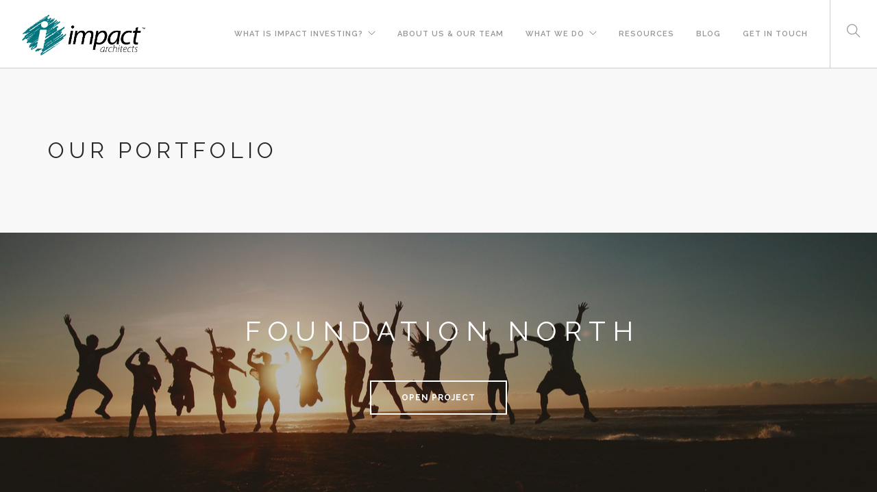

--- FILE ---
content_type: text/html; charset=UTF-8
request_url: https://impactarchitects.com/portfolio_category/projects/
body_size: 7878
content:
<!doctype html>
<html lang="en-US">

<head>
	<meta charset="UTF-8">
	<meta name="viewport" content="width=device-width, initial-scale=1.0">
	<link rel="pingback" href="https://impactarchitects.com/xmlrpc.php" />
	<meta name='robots' content='index, follow, max-image-preview:large, max-snippet:-1, max-video-preview:-1' />
	<style>img:is([sizes="auto" i], [sizes^="auto," i]) { contain-intrinsic-size: 3000px 1500px }</style>
	
	<title>Projects Archives - Impact Architects</title>
	<link rel="canonical" href="https://impactarchitects.co/portfolio_category/projects/" />
	<meta property="og:locale" content="en_US" />
	<meta property="og:type" content="article" />
	<meta property="og:title" content="Projects Archives - Impact Architects" />
	<meta property="og:url" content="https://impactarchitects.co/portfolio_category/projects/" />
	<meta property="og:site_name" content="Impact Architects" />
	<meta name="twitter:card" content="summary_large_image" />
	<script type="application/ld+json" class="yoast-schema-graph">{"@context":"https://schema.org","@graph":[{"@type":"CollectionPage","@id":"https://impactarchitects.co/portfolio_category/projects/","url":"https://impactarchitects.co/portfolio_category/projects/","name":"Projects Archives - Impact Architects","isPartOf":{"@id":"https://impactarchitects.co/#website"},"primaryImageOfPage":{"@id":"https://impactarchitects.co/portfolio_category/projects/#primaryimage"},"image":{"@id":"https://impactarchitects.co/portfolio_category/projects/#primaryimage"},"thumbnailUrl":"https://impactarchitects.com/wp-content/uploads/2019/07/adult-backlit-beach-1000445.jpg","breadcrumb":{"@id":"https://impactarchitects.co/portfolio_category/projects/#breadcrumb"},"inLanguage":"en-US"},{"@type":"ImageObject","inLanguage":"en-US","@id":"https://impactarchitects.co/portfolio_category/projects/#primaryimage","url":"https://impactarchitects.com/wp-content/uploads/2019/07/adult-backlit-beach-1000445.jpg","contentUrl":"https://impactarchitects.com/wp-content/uploads/2019/07/adult-backlit-beach-1000445.jpg","width":1280,"height":853},{"@type":"BreadcrumbList","@id":"https://impactarchitects.co/portfolio_category/projects/#breadcrumb","itemListElement":[{"@type":"ListItem","position":1,"name":"Home","item":"https://impactarchitects.com/"},{"@type":"ListItem","position":2,"name":"Projects"}]},{"@type":"WebSite","@id":"https://impactarchitects.co/#website","url":"https://impactarchitects.co/","name":"Impact Architects","description":"Bespoke and Innovative Impact Investment Solutions","potentialAction":[{"@type":"SearchAction","target":{"@type":"EntryPoint","urlTemplate":"https://impactarchitects.co/?s={search_term_string}"},"query-input":{"@type":"PropertyValueSpecification","valueRequired":true,"valueName":"search_term_string"}}],"inLanguage":"en-US"}]}</script>


<link rel='dns-prefetch' href='//fonts.googleapis.com' />
<link rel="alternate" type="application/rss+xml" title="Impact Architects &raquo; Feed" href="https://impactarchitects.com/feed/" />
<link rel="alternate" type="application/rss+xml" title="Impact Architects &raquo; Comments Feed" href="https://impactarchitects.com/comments/feed/" />
<link rel="alternate" type="application/rss+xml" title="Impact Architects &raquo; Projects Portfolio Category Feed" href="https://impactarchitects.com/portfolio_category/projects/feed/" />
<script type="text/javascript">
/* <![CDATA[ */
window._wpemojiSettings = {"baseUrl":"https:\/\/s.w.org\/images\/core\/emoji\/15.0.3\/72x72\/","ext":".png","svgUrl":"https:\/\/s.w.org\/images\/core\/emoji\/15.0.3\/svg\/","svgExt":".svg","source":{"concatemoji":"https:\/\/impactarchitects.com\/wp-includes\/js\/wp-emoji-release.min.js?ver=6.7.4"}};
/*! This file is auto-generated */
!function(i,n){var o,s,e;function c(e){try{var t={supportTests:e,timestamp:(new Date).valueOf()};sessionStorage.setItem(o,JSON.stringify(t))}catch(e){}}function p(e,t,n){e.clearRect(0,0,e.canvas.width,e.canvas.height),e.fillText(t,0,0);var t=new Uint32Array(e.getImageData(0,0,e.canvas.width,e.canvas.height).data),r=(e.clearRect(0,0,e.canvas.width,e.canvas.height),e.fillText(n,0,0),new Uint32Array(e.getImageData(0,0,e.canvas.width,e.canvas.height).data));return t.every(function(e,t){return e===r[t]})}function u(e,t,n){switch(t){case"flag":return n(e,"\ud83c\udff3\ufe0f\u200d\u26a7\ufe0f","\ud83c\udff3\ufe0f\u200b\u26a7\ufe0f")?!1:!n(e,"\ud83c\uddfa\ud83c\uddf3","\ud83c\uddfa\u200b\ud83c\uddf3")&&!n(e,"\ud83c\udff4\udb40\udc67\udb40\udc62\udb40\udc65\udb40\udc6e\udb40\udc67\udb40\udc7f","\ud83c\udff4\u200b\udb40\udc67\u200b\udb40\udc62\u200b\udb40\udc65\u200b\udb40\udc6e\u200b\udb40\udc67\u200b\udb40\udc7f");case"emoji":return!n(e,"\ud83d\udc26\u200d\u2b1b","\ud83d\udc26\u200b\u2b1b")}return!1}function f(e,t,n){var r="undefined"!=typeof WorkerGlobalScope&&self instanceof WorkerGlobalScope?new OffscreenCanvas(300,150):i.createElement("canvas"),a=r.getContext("2d",{willReadFrequently:!0}),o=(a.textBaseline="top",a.font="600 32px Arial",{});return e.forEach(function(e){o[e]=t(a,e,n)}),o}function t(e){var t=i.createElement("script");t.src=e,t.defer=!0,i.head.appendChild(t)}"undefined"!=typeof Promise&&(o="wpEmojiSettingsSupports",s=["flag","emoji"],n.supports={everything:!0,everythingExceptFlag:!0},e=new Promise(function(e){i.addEventListener("DOMContentLoaded",e,{once:!0})}),new Promise(function(t){var n=function(){try{var e=JSON.parse(sessionStorage.getItem(o));if("object"==typeof e&&"number"==typeof e.timestamp&&(new Date).valueOf()<e.timestamp+604800&&"object"==typeof e.supportTests)return e.supportTests}catch(e){}return null}();if(!n){if("undefined"!=typeof Worker&&"undefined"!=typeof OffscreenCanvas&&"undefined"!=typeof URL&&URL.createObjectURL&&"undefined"!=typeof Blob)try{var e="postMessage("+f.toString()+"("+[JSON.stringify(s),u.toString(),p.toString()].join(",")+"));",r=new Blob([e],{type:"text/javascript"}),a=new Worker(URL.createObjectURL(r),{name:"wpTestEmojiSupports"});return void(a.onmessage=function(e){c(n=e.data),a.terminate(),t(n)})}catch(e){}c(n=f(s,u,p))}t(n)}).then(function(e){for(var t in e)n.supports[t]=e[t],n.supports.everything=n.supports.everything&&n.supports[t],"flag"!==t&&(n.supports.everythingExceptFlag=n.supports.everythingExceptFlag&&n.supports[t]);n.supports.everythingExceptFlag=n.supports.everythingExceptFlag&&!n.supports.flag,n.DOMReady=!1,n.readyCallback=function(){n.DOMReady=!0}}).then(function(){return e}).then(function(){var e;n.supports.everything||(n.readyCallback(),(e=n.source||{}).concatemoji?t(e.concatemoji):e.wpemoji&&e.twemoji&&(t(e.twemoji),t(e.wpemoji)))}))}((window,document),window._wpemojiSettings);
/* ]]> */
</script>
<style id='wp-emoji-styles-inline-css' type='text/css'>

	img.wp-smiley, img.emoji {
		display: inline !important;
		border: none !important;
		box-shadow: none !important;
		height: 1em !important;
		width: 1em !important;
		margin: 0 0.07em !important;
		vertical-align: -0.1em !important;
		background: none !important;
		padding: 0 !important;
	}
</style>
<link rel='stylesheet' id='wp-block-library-css' href='https://impactarchitects.com/wp-includes/css/dist/block-library/style.min.css?ver=6.7.4' type='text/css' media='all' />
<style id='classic-theme-styles-inline-css' type='text/css'>
/*! This file is auto-generated */
.wp-block-button__link{color:#fff;background-color:#32373c;border-radius:9999px;box-shadow:none;text-decoration:none;padding:calc(.667em + 2px) calc(1.333em + 2px);font-size:1.125em}.wp-block-file__button{background:#32373c;color:#fff;text-decoration:none}
</style>
<style id='global-styles-inline-css' type='text/css'>
:root{--wp--preset--aspect-ratio--square: 1;--wp--preset--aspect-ratio--4-3: 4/3;--wp--preset--aspect-ratio--3-4: 3/4;--wp--preset--aspect-ratio--3-2: 3/2;--wp--preset--aspect-ratio--2-3: 2/3;--wp--preset--aspect-ratio--16-9: 16/9;--wp--preset--aspect-ratio--9-16: 9/16;--wp--preset--color--black: #000000;--wp--preset--color--cyan-bluish-gray: #abb8c3;--wp--preset--color--white: #ffffff;--wp--preset--color--pale-pink: #f78da7;--wp--preset--color--vivid-red: #cf2e2e;--wp--preset--color--luminous-vivid-orange: #ff6900;--wp--preset--color--luminous-vivid-amber: #fcb900;--wp--preset--color--light-green-cyan: #7bdcb5;--wp--preset--color--vivid-green-cyan: #00d084;--wp--preset--color--pale-cyan-blue: #8ed1fc;--wp--preset--color--vivid-cyan-blue: #0693e3;--wp--preset--color--vivid-purple: #9b51e0;--wp--preset--gradient--vivid-cyan-blue-to-vivid-purple: linear-gradient(135deg,rgba(6,147,227,1) 0%,rgb(155,81,224) 100%);--wp--preset--gradient--light-green-cyan-to-vivid-green-cyan: linear-gradient(135deg,rgb(122,220,180) 0%,rgb(0,208,130) 100%);--wp--preset--gradient--luminous-vivid-amber-to-luminous-vivid-orange: linear-gradient(135deg,rgba(252,185,0,1) 0%,rgba(255,105,0,1) 100%);--wp--preset--gradient--luminous-vivid-orange-to-vivid-red: linear-gradient(135deg,rgba(255,105,0,1) 0%,rgb(207,46,46) 100%);--wp--preset--gradient--very-light-gray-to-cyan-bluish-gray: linear-gradient(135deg,rgb(238,238,238) 0%,rgb(169,184,195) 100%);--wp--preset--gradient--cool-to-warm-spectrum: linear-gradient(135deg,rgb(74,234,220) 0%,rgb(151,120,209) 20%,rgb(207,42,186) 40%,rgb(238,44,130) 60%,rgb(251,105,98) 80%,rgb(254,248,76) 100%);--wp--preset--gradient--blush-light-purple: linear-gradient(135deg,rgb(255,206,236) 0%,rgb(152,150,240) 100%);--wp--preset--gradient--blush-bordeaux: linear-gradient(135deg,rgb(254,205,165) 0%,rgb(254,45,45) 50%,rgb(107,0,62) 100%);--wp--preset--gradient--luminous-dusk: linear-gradient(135deg,rgb(255,203,112) 0%,rgb(199,81,192) 50%,rgb(65,88,208) 100%);--wp--preset--gradient--pale-ocean: linear-gradient(135deg,rgb(255,245,203) 0%,rgb(182,227,212) 50%,rgb(51,167,181) 100%);--wp--preset--gradient--electric-grass: linear-gradient(135deg,rgb(202,248,128) 0%,rgb(113,206,126) 100%);--wp--preset--gradient--midnight: linear-gradient(135deg,rgb(2,3,129) 0%,rgb(40,116,252) 100%);--wp--preset--font-size--small: 13px;--wp--preset--font-size--medium: 20px;--wp--preset--font-size--large: 36px;--wp--preset--font-size--x-large: 42px;--wp--preset--spacing--20: 0.44rem;--wp--preset--spacing--30: 0.67rem;--wp--preset--spacing--40: 1rem;--wp--preset--spacing--50: 1.5rem;--wp--preset--spacing--60: 2.25rem;--wp--preset--spacing--70: 3.38rem;--wp--preset--spacing--80: 5.06rem;--wp--preset--shadow--natural: 6px 6px 9px rgba(0, 0, 0, 0.2);--wp--preset--shadow--deep: 12px 12px 50px rgba(0, 0, 0, 0.4);--wp--preset--shadow--sharp: 6px 6px 0px rgba(0, 0, 0, 0.2);--wp--preset--shadow--outlined: 6px 6px 0px -3px rgba(255, 255, 255, 1), 6px 6px rgba(0, 0, 0, 1);--wp--preset--shadow--crisp: 6px 6px 0px rgba(0, 0, 0, 1);}:where(.is-layout-flex){gap: 0.5em;}:where(.is-layout-grid){gap: 0.5em;}body .is-layout-flex{display: flex;}.is-layout-flex{flex-wrap: wrap;align-items: center;}.is-layout-flex > :is(*, div){margin: 0;}body .is-layout-grid{display: grid;}.is-layout-grid > :is(*, div){margin: 0;}:where(.wp-block-columns.is-layout-flex){gap: 2em;}:where(.wp-block-columns.is-layout-grid){gap: 2em;}:where(.wp-block-post-template.is-layout-flex){gap: 1.25em;}:where(.wp-block-post-template.is-layout-grid){gap: 1.25em;}.has-black-color{color: var(--wp--preset--color--black) !important;}.has-cyan-bluish-gray-color{color: var(--wp--preset--color--cyan-bluish-gray) !important;}.has-white-color{color: var(--wp--preset--color--white) !important;}.has-pale-pink-color{color: var(--wp--preset--color--pale-pink) !important;}.has-vivid-red-color{color: var(--wp--preset--color--vivid-red) !important;}.has-luminous-vivid-orange-color{color: var(--wp--preset--color--luminous-vivid-orange) !important;}.has-luminous-vivid-amber-color{color: var(--wp--preset--color--luminous-vivid-amber) !important;}.has-light-green-cyan-color{color: var(--wp--preset--color--light-green-cyan) !important;}.has-vivid-green-cyan-color{color: var(--wp--preset--color--vivid-green-cyan) !important;}.has-pale-cyan-blue-color{color: var(--wp--preset--color--pale-cyan-blue) !important;}.has-vivid-cyan-blue-color{color: var(--wp--preset--color--vivid-cyan-blue) !important;}.has-vivid-purple-color{color: var(--wp--preset--color--vivid-purple) !important;}.has-black-background-color{background-color: var(--wp--preset--color--black) !important;}.has-cyan-bluish-gray-background-color{background-color: var(--wp--preset--color--cyan-bluish-gray) !important;}.has-white-background-color{background-color: var(--wp--preset--color--white) !important;}.has-pale-pink-background-color{background-color: var(--wp--preset--color--pale-pink) !important;}.has-vivid-red-background-color{background-color: var(--wp--preset--color--vivid-red) !important;}.has-luminous-vivid-orange-background-color{background-color: var(--wp--preset--color--luminous-vivid-orange) !important;}.has-luminous-vivid-amber-background-color{background-color: var(--wp--preset--color--luminous-vivid-amber) !important;}.has-light-green-cyan-background-color{background-color: var(--wp--preset--color--light-green-cyan) !important;}.has-vivid-green-cyan-background-color{background-color: var(--wp--preset--color--vivid-green-cyan) !important;}.has-pale-cyan-blue-background-color{background-color: var(--wp--preset--color--pale-cyan-blue) !important;}.has-vivid-cyan-blue-background-color{background-color: var(--wp--preset--color--vivid-cyan-blue) !important;}.has-vivid-purple-background-color{background-color: var(--wp--preset--color--vivid-purple) !important;}.has-black-border-color{border-color: var(--wp--preset--color--black) !important;}.has-cyan-bluish-gray-border-color{border-color: var(--wp--preset--color--cyan-bluish-gray) !important;}.has-white-border-color{border-color: var(--wp--preset--color--white) !important;}.has-pale-pink-border-color{border-color: var(--wp--preset--color--pale-pink) !important;}.has-vivid-red-border-color{border-color: var(--wp--preset--color--vivid-red) !important;}.has-luminous-vivid-orange-border-color{border-color: var(--wp--preset--color--luminous-vivid-orange) !important;}.has-luminous-vivid-amber-border-color{border-color: var(--wp--preset--color--luminous-vivid-amber) !important;}.has-light-green-cyan-border-color{border-color: var(--wp--preset--color--light-green-cyan) !important;}.has-vivid-green-cyan-border-color{border-color: var(--wp--preset--color--vivid-green-cyan) !important;}.has-pale-cyan-blue-border-color{border-color: var(--wp--preset--color--pale-cyan-blue) !important;}.has-vivid-cyan-blue-border-color{border-color: var(--wp--preset--color--vivid-cyan-blue) !important;}.has-vivid-purple-border-color{border-color: var(--wp--preset--color--vivid-purple) !important;}.has-vivid-cyan-blue-to-vivid-purple-gradient-background{background: var(--wp--preset--gradient--vivid-cyan-blue-to-vivid-purple) !important;}.has-light-green-cyan-to-vivid-green-cyan-gradient-background{background: var(--wp--preset--gradient--light-green-cyan-to-vivid-green-cyan) !important;}.has-luminous-vivid-amber-to-luminous-vivid-orange-gradient-background{background: var(--wp--preset--gradient--luminous-vivid-amber-to-luminous-vivid-orange) !important;}.has-luminous-vivid-orange-to-vivid-red-gradient-background{background: var(--wp--preset--gradient--luminous-vivid-orange-to-vivid-red) !important;}.has-very-light-gray-to-cyan-bluish-gray-gradient-background{background: var(--wp--preset--gradient--very-light-gray-to-cyan-bluish-gray) !important;}.has-cool-to-warm-spectrum-gradient-background{background: var(--wp--preset--gradient--cool-to-warm-spectrum) !important;}.has-blush-light-purple-gradient-background{background: var(--wp--preset--gradient--blush-light-purple) !important;}.has-blush-bordeaux-gradient-background{background: var(--wp--preset--gradient--blush-bordeaux) !important;}.has-luminous-dusk-gradient-background{background: var(--wp--preset--gradient--luminous-dusk) !important;}.has-pale-ocean-gradient-background{background: var(--wp--preset--gradient--pale-ocean) !important;}.has-electric-grass-gradient-background{background: var(--wp--preset--gradient--electric-grass) !important;}.has-midnight-gradient-background{background: var(--wp--preset--gradient--midnight) !important;}.has-small-font-size{font-size: var(--wp--preset--font-size--small) !important;}.has-medium-font-size{font-size: var(--wp--preset--font-size--medium) !important;}.has-large-font-size{font-size: var(--wp--preset--font-size--large) !important;}.has-x-large-font-size{font-size: var(--wp--preset--font-size--x-large) !important;}
:where(.wp-block-post-template.is-layout-flex){gap: 1.25em;}:where(.wp-block-post-template.is-layout-grid){gap: 1.25em;}
:where(.wp-block-columns.is-layout-flex){gap: 2em;}:where(.wp-block-columns.is-layout-grid){gap: 2em;}
:root :where(.wp-block-pullquote){font-size: 1.5em;line-height: 1.6;}
</style>
<link rel='stylesheet' id='contact-form-7-css' href='https://impactarchitects.com/wp-content/plugins/contact-form-7/includes/css/styles.css?ver=6.1.4' type='text/css' media='all' />
<link rel='stylesheet' id='foundry-style-css' href='https://impactarchitects.com/wp-content/themes/foundry/style.css?ver=6.7.4' type='text/css' media='all' />
<link rel='stylesheet' id='foundry-child-style-css' href='https://impactarchitects.com/wp-content/uploads/wp-less/foundry-child/styles/bronte-4e00b48ae2.css' type='text/css' media='all' />
<link rel='stylesheet' id='ebor-body-font-css' href='https://fonts.googleapis.com/css?family=Open+Sans%3A400%2C500%2C600&#038;ver=6.7.4' type='text/css' media='all' />
<link rel='stylesheet' id='ebor-heading-font-css' href='https://fonts.googleapis.com/css?family=Raleway%3A100%2C400%2C300%2C500%2C600%2C700&#038;ver=6.7.4' type='text/css' media='all' />
<link rel='stylesheet' id='ebor-lato-font-css' href='https://fonts.googleapis.com/css?family=Lato%3A300%2C400&#038;ver=2.1.5' type='text/css' media='all' />
<link rel='stylesheet' id='ebor-bootstrap-css' href='https://impactarchitects.com/wp-content/themes/foundry/style/css/bootstrap.css?ver=2.1.5' type='text/css' media='all' />
<link rel='stylesheet' id='ebor-plugins-css' href='https://impactarchitects.com/wp-content/themes/foundry/style/css/plugins.css?ver=2.1.5' type='text/css' media='all' />
<link rel='stylesheet' id='ebor-fonts-css' href='https://impactarchitects.com/wp-content/themes/foundry/style/css/fonts.css?ver=2.1.5' type='text/css' media='all' />
<link rel='stylesheet' id='ebor-theme-styles-css' href='https://impactarchitects.com/wp-content/uploads/wp-less/foundry/style/css/theme-06b2030c91.css' type='text/css' media='all' />
<link rel='stylesheet' id='ebor-style-css' href='https://impactarchitects.com/wp-content/themes/foundry-child/style.css?ver=2.1.5' type='text/css' media='all' />
<style id='ebor-style-inline-css' type='text/css'>

			.nav-bar {
				height: 100px;
				max-height: 100px;
				line-height: 98px;	
			}
			.nav-bar > .module.left > a {
				height: 100px;
			}
			@media all and ( min-width: 992px ){
				.nav-bar .module, .nav-bar .module-group {
					height: 100px;
				}
			}
			.widget-handle .cart .label {
				top: 17px;
			}
			.module.widget-handle.mobile-toggle {
				line-height: 98px;	
				max-height: 100px;
			}
			.module-group.right .module.left:first-child {
				padding-right: 32px;
			}
			.menu > li ul {
				width: 200px;
			}
			.mega-menu > li {
				width: 200px !important;
			}
		.breadcrumb.breadcrumb-2 { display: none; }ul[data-bullet] { list-style: none; }

.image-square > .content { -ms-transform: translateY(-50%); }

.custom-forms .radio-option { width: 100px; }

.logo {
    max-width: 220px;
}
</style>
<script type="text/javascript" src="https://impactarchitects.com/wp-includes/js/jquery/jquery.min.js?ver=3.7.1" id="jquery-core-js"></script>
<script type="text/javascript" src="https://impactarchitects.com/wp-includes/js/jquery/jquery-migrate.min.js?ver=3.4.1" id="jquery-migrate-js"></script>
<script></script><link rel="https://api.w.org/" href="https://impactarchitects.com/wp-json/" /><link rel="EditURI" type="application/rsd+xml" title="RSD" href="https://impactarchitects.com/xmlrpc.php?rsd" />
<meta name="generator" content="WordPress 6.7.4" />

<!-- Global site tag (gtag.js) - Google Analytics -->
	<script async src="https://www.googletagmanager.com/gtag/js?id=UA-140047441-1"></script>
	<script>
	  window.dataLayer = window.dataLayer || [];
	  function gtag(){dataLayer.push(arguments);}
	  gtag('js', new Date());
	  gtag('config', 'UA-140047441-1');
	</script>
<meta name="generator" content="Powered by WPBakery Page Builder - drag and drop page builder for WordPress."/>
<noscript><style> .wpb_animate_when_almost_visible { opacity: 1; }</style></noscript></head>

<body class="archive tax-portfolio_category term-projects term-56 custom-forms normal-layout parallax-3d btn-regular wpb-js-composer js-comp-ver-7.2 vc_responsive">


<div class="nav-container">
 
    <nav >
        <div class="nav-bar">
        
            <div class="module left">
                <a href="https://impactarchitects.com/">
                    <img class="logo logo-light" alt="Impact Architects" src="https://impactarchitects.com/wp-content/uploads/2019/04/logo-xl-reverse.png" />
                    <img class="logo logo-dark" alt="Impact Architects" src="https://impactarchitects.com/wp-content/uploads/2019/04/logo-xl.png" />
                </a>
            </div>
            
            <div class="module widget-handle mobile-toggle right visible-sm visible-xs">
                <i class="ti-menu"></i>
            </div>
            
            <div class="module-group right">
            
                <div class="module left">
                    <ul id="menu-header-nav" class="menu"><li id="menu-item-1447" class="menu-item menu-item-type-post_type menu-item-object-page menu-item-has-children menu-item-1447 has-dropdown"><a href="https://impactarchitects.com/what-is-impact-investing/">What is Impact Investing?</a>
<ul role="menu" class=" subnav">
	<li id="menu-item-1449" class="menu-item menu-item-type-post_type menu-item-object-page menu-item-1449"><a href="https://impactarchitects.com/what-is-impact-investing/">What is Impact Investing?</a></li>
	<li id="menu-item-1448" class="menu-item menu-item-type-post_type menu-item-object-page menu-item-1448"><a href="https://impactarchitects.com/what-is-impact-investing/thoughts-from-industry-leaders/">Thoughts from Industry Leaders</a></li>
</ul>
</li>
<li id="menu-item-1428" class="menu-item menu-item-type-post_type menu-item-object-page menu-item-1428"><a href="https://impactarchitects.com/about-us-and-our-team/">About Us &#038; Our Team</a></li>
<li id="menu-item-1462" class="menu-item menu-item-type-post_type menu-item-object-page menu-item-has-children menu-item-1462 has-dropdown"><a href="https://impactarchitects.com/what-we-do/">What We Do</a>
<ul role="menu" class=" subnav">
	<li id="menu-item-1463" class="menu-item menu-item-type-post_type menu-item-object-page menu-item-1463"><a href="https://impactarchitects.com/what-we-do/for-social-purpose-organizations/">For Social Purpose Organizations</a></li>
	<li id="menu-item-1465" class="menu-item menu-item-type-post_type menu-item-object-page menu-item-1465"><a href="https://impactarchitects.com/what-we-do/for-impact-investors/">For Impact Investors</a></li>
</ul>
</li>
<li id="menu-item-1432" class="menu-item menu-item-type-post_type menu-item-object-page menu-item-1432"><a href="https://impactarchitects.com/resources/">Resources</a></li>
<li id="menu-item-1433" class="menu-item menu-item-type-post_type menu-item-object-page menu-item-1433"><a href="https://impactarchitects.com/blog-and-vlog/">Blog</a></li>
<li id="menu-item-1434" class="menu-item menu-item-type-post_type menu-item-object-page menu-item-1434"><a href="https://impactarchitects.com/contact/">Get In Touch</a></li>
</ul>                </div>
				
				<div class="module widget-handle search-widget-handle left">
    <div class="search">
        <i class="ti-search"></i>
        <span class="title">Search Site</span>
    </div>
    <div class="function">
        <form class="search-form" method="get" id="searchform" action="https://impactarchitects.com/">
	<input type="text" id="s2" class="mb0" name="s" placeholder="Type here" />
</form>    </div>
</div>                
            </div>

        </div>
    </nav>
    
</div>
<div class="main-container"><section class="page-title page-title-4 bg-secondary">
				<div class="container">
				    <div class="row">
				    
				        <div class="col-md-6">
				            <h3 class="uppercase mb0">
				            	 Our Portfolio
				            </h3>
				        </div>
				        
				        <div class="col-md-6 text-right">
				        	<ol class="breadcrumb breadcrumb-2"><li><a href="https://impactarchitects.com/" class="home-link" rel="home">Home</a></li><li class="active"><a href="https://impactarchitects.com/project/">Portfolio</a></li><li>Projects</li></ol>
				        </div>
				        
				    </div>
				</div>
			</section>
		<section class="image-bg bg-dark parallax overlay pt120 pb120">

    <div class="background-image-holder">
        <img width="1280" height="853" src="https://impactarchitects.com/wp-content/uploads/2019/07/adult-backlit-beach-1000445.jpg" class="background-image wp-post-image" alt="" decoding="async" fetchpriority="high" srcset="https://impactarchitects.com/wp-content/uploads/2019/07/adult-backlit-beach-1000445.jpg 1280w, https://impactarchitects.com/wp-content/uploads/2019/07/adult-backlit-beach-1000445-300x200.jpg 300w, https://impactarchitects.com/wp-content/uploads/2019/07/adult-backlit-beach-1000445-768x512.jpg 768w, https://impactarchitects.com/wp-content/uploads/2019/07/adult-backlit-beach-1000445-1024x682.jpg 1024w, https://impactarchitects.com/wp-content/uploads/2019/07/adult-backlit-beach-1000445-600x400.jpg 600w" sizes="(max-width: 1280px) 100vw, 1280px" />    </div>
    
    <div class="container">
        <div class="row">
            <div class="col-sm-12 text-center">
                <h2 class="uppercase mb8">Foundation North</h2>                <p class="lead"></p>
                <a class="btn btn-lg btn-white mt40 mb0" href="https://impactarchitects.com/project/foundation-north/">Open Project</a>
            </div>
        </div>
    </div>

</section><section class="image-bg bg-dark parallax overlay pt120 pb120">

    <div class="background-image-holder">
        <img width="1280" height="1036" src="https://impactarchitects.com/wp-content/uploads/2019/07/collaboration-community-cooperation-461049.jpg" class="background-image wp-post-image" alt="" decoding="async" srcset="https://impactarchitects.com/wp-content/uploads/2019/07/collaboration-community-cooperation-461049.jpg 1280w, https://impactarchitects.com/wp-content/uploads/2019/07/collaboration-community-cooperation-461049-300x243.jpg 300w, https://impactarchitects.com/wp-content/uploads/2019/07/collaboration-community-cooperation-461049-768x622.jpg 768w, https://impactarchitects.com/wp-content/uploads/2019/07/collaboration-community-cooperation-461049-1024x829.jpg 1024w" sizes="(max-width: 1280px) 100vw, 1280px" />    </div>
    
    <div class="container">
        <div class="row">
            <div class="col-sm-12 text-center">
                <h2 class="uppercase mb8">Transforming Tai Tokerau</h2>                <p class="lead"></p>
                <a class="btn btn-lg btn-white mt40 mb0" href="https://impactarchitects.com/project/transforming-tai-tokerau/">Open Project</a>
            </div>
        </div>
    </div>

</section><section class="image-bg bg-dark parallax overlay pt120 pb120">

    <div class="background-image-holder">
        <img width="6720" height="3776" src="https://impactarchitects.com/wp-content/uploads/2019/05/HBH-Senior-Living.jpg" class="background-image wp-post-image" alt="" decoding="async" srcset="https://impactarchitects.com/wp-content/uploads/2019/05/HBH-Senior-Living.jpg 6720w, https://impactarchitects.com/wp-content/uploads/2019/05/HBH-Senior-Living-300x169.jpg 300w, https://impactarchitects.com/wp-content/uploads/2019/05/HBH-Senior-Living-768x432.jpg 768w, https://impactarchitects.com/wp-content/uploads/2019/05/HBH-Senior-Living-1024x575.jpg 1024w" sizes="(max-width: 6720px) 100vw, 6720px" />    </div>
    
    <div class="container">
        <div class="row">
            <div class="col-sm-12 text-center">
                <h2 class="uppercase mb8">HBH Senior Living</h2>                <p class="lead"></p>
                <a class="btn btn-lg btn-white mt40 mb0" href="https://impactarchitects.com/project/hbh-senior-living/">Open Project</a>
            </div>
        </div>
    </div>

</section><section class="image-bg bg-dark parallax overlay pt120 pb120">

    <div class="background-image-holder">
        <img width="800" height="516" src="https://impactarchitects.com/wp-content/uploads/2019/04/screen.png" class="background-image wp-post-image" alt="" decoding="async" loading="lazy" srcset="https://impactarchitects.com/wp-content/uploads/2019/04/screen.png 800w, https://impactarchitects.com/wp-content/uploads/2019/04/screen-300x194.png 300w, https://impactarchitects.com/wp-content/uploads/2019/04/screen-768x495.png 768w" sizes="auto, (max-width: 800px) 100vw, 800px" />    </div>
    
    <div class="container">
        <div class="row">
            <div class="col-sm-12 text-center">
                <h2 class="uppercase mb8">Mater Foundation</h2>                <p class="lead"></p>
                <a class="btn btn-lg btn-white mt40 mb0" href="https://impactarchitects.com/project/mater-foundation/">Open Project</a>
            </div>
        </div>
    </div>

</section><section class="image-bg bg-dark parallax overlay pt120 pb120">

    <div class="background-image-holder">
        <img width="3622" height="2217" src="https://impactarchitects.com/wp-content/uploads/2019/06/Header-Banner-e1689565449772.jpg" class="background-image wp-post-image" alt="" decoding="async" loading="lazy" srcset="https://impactarchitects.com/wp-content/uploads/2019/06/Header-Banner-e1689565449772.jpg 3622w, https://impactarchitects.com/wp-content/uploads/2019/06/Header-Banner-e1689565449772-300x184.jpg 300w, https://impactarchitects.com/wp-content/uploads/2019/06/Header-Banner-e1689565449772-768x470.jpg 768w, https://impactarchitects.com/wp-content/uploads/2019/06/Header-Banner-e1689565449772-1024x627.jpg 1024w, https://impactarchitects.com/wp-content/uploads/2019/06/Header-Banner-e1689565449772-1536x940.jpg 1536w, https://impactarchitects.com/wp-content/uploads/2019/06/Header-Banner-e1689565449772-2048x1254.jpg 2048w" sizes="auto, (max-width: 3622px) 100vw, 3622px" />    </div>
    
    <div class="container">
        <div class="row">
            <div class="col-sm-12 text-center">
                <h2 class="uppercase mb8">Tamaki Regeneration Company</h2>                <p class="lead"></p>
                <a class="btn btn-lg btn-white mt40 mb0" href="https://impactarchitects.com/project/renal-unit/">Open Project</a>
            </div>
        </div>
    </div>

</section><footer class="footer-1 bg-dark">

    <div class="container">
    
        <div class="row">
        	<div class="col-md-3 col-sm-6"><div id="media_image-2" class="widget widget_media_image"><img width="603" height="201" src="https://impactarchitects.com/wp-content/uploads/2019/04/logo-xl-reverse.png" class="image wp-image-1442  attachment-full size-full" alt="Impact Architects" style="max-width: 100%; height: auto;" decoding="async" loading="lazy" srcset="https://impactarchitects.com/wp-content/uploads/2019/04/logo-xl-reverse.png 603w, https://impactarchitects.com/wp-content/uploads/2019/04/logo-xl-reverse-300x100.png 300w, https://impactarchitects.com/wp-content/uploads/2019/04/logo-xl-reverse-600x201.png 600w" sizes="auto, (max-width: 603px) 100vw, 603px" /></div></div><div class="col-md-3 col-sm-6"><div id="pages-2" class="widget widget_pages"><h6 class="title">Pages</h6><hr />
			<ul>
				<li class="page_item page-item-462"><a href="https://impactarchitects.com/">Home</a></li>
<li class="page_item page-item-213 page_item_has_children"><a href="https://impactarchitects.com/what-is-impact-investing/">What is Impact Investing?</a>
<ul class='children'>
	<li class="page_item page-item-847"><a href="https://impactarchitects.com/what-is-impact-investing/thoughts-from-industry-leaders/">Thoughts from Industry Leaders</a></li>
</ul>
</li>
<li class="page_item page-item-220"><a href="https://impactarchitects.com/about-us-and-our-team/">About Us &#038; Our Team</a></li>
<li class="page_item page-item-1737"><a href="https://impactarchitects.com/about-us-our-team/">About Us &#038; Our Team</a></li>
<li class="page_item page-item-1459 page_item_has_children"><a href="https://impactarchitects.com/what-we-do/">What We Do</a>
<ul class='children'>
	<li class="page_item page-item-1460"><a href="https://impactarchitects.com/what-we-do/for-social-purpose-organizations/">For Social Purpose Organizations</a></li>
	<li class="page_item page-item-1464"><a href="https://impactarchitects.com/what-we-do/for-impact-investors/">For Impact Investors</a></li>
</ul>
</li>
<li class="page_item page-item-1304"><a href="https://impactarchitects.com/our-clients/">Our Clients</a></li>
<li class="page_item page-item-1292"><a href="https://impactarchitects.com/resources/">Resources</a></li>
<li class="page_item page-item-1301"><a href="https://impactarchitects.com/blog-and-vlog/">Blog</a></li>
<li class="page_item page-item-252"><a href="https://impactarchitects.com/contact/">Contact Us</a></li>
			</ul>

			</div></div><div class="col-md-3 col-sm-6">
		<div id="recent-posts-3" class="widget widget_recent_entries">
		<h6 class="title">Recent Posts</h6><hr />
		<ul>
											<li>
					<a href="https://impactarchitects.com/2019/09/simon-oconnor-ceo-of-riaa-shares-his-thoughts/">Simon O&#8217;Connor &#8211; CEO of RIAA shares his thoughts</a>
											<span class="post-date">September 23, 2019</span>
									</li>
											<li>
					<a href="https://impactarchitects.com/2019/08/a-1-3-bn-decline-the-threat-and-the-opportunity/">A $1.3 Bn. decline &#8211; the threat and the opportunity</a>
											<span class="post-date">August 14, 2019</span>
									</li>
											<li>
					<a href="https://impactarchitects.com/2019/05/trends-in-the-impact-investment-market-in-2018-and-beyond/">Report: Trends in the Impact Investment Market in 2018 and Beyond</a>
											<span class="post-date">May 3, 2019</span>
									</li>
					</ul>

		</div></div><div class="col-md-3 col-sm-6"><div id="foundry-instagram-widget-2" class="widget widget_foundry-instagram-widget"><h6 class="title">Instagram</h6><hr /><div class="instafeed" data-user-name="givingarchitectslimited"><ul></ul></div></div></div><div class="clear"></div>        </div>

        <div class="row">
        
            <div class="col-sm-6">
                <span class="sub">
                	Copyright © 2021 Impact Architects                </span>
            </div>
            
            <div class="col-sm-6 text-right">
                <ul class="list-inline social-list">
                    <li>
				      <a href="https://www.linkedin.com/company/impact-architects/" target="_blank">
					      <i class="ti-linkedin"></i>
				      </a>
				  </li><li>
				      <a href="https://www.facebook.com/Impact-Architects-414527299331977/" target="_blank">
					      <i class="ti-facebook"></i>
				      </a>
				  </li><li>
				      <a href="https://www.youtube.com/channel/UCFWuHz0SWy4HD5VlITsJgTA" target="_blank">
					      <i class="ti-youtube"></i>
				      </a>
				  </li><li>
				      <a href="https://twitter.com/ImpactArchitec1" target="_blank">
					      <i class="ti-twitter"></i>
				      </a>
				  </li><li>
				      <a href="https://www.instagram.com/impactarchitectsnz/" target="_blank">
					      <i class="ti-instagram"></i>
				      </a>
				  </li>                </ul>
            </div>
            
        </div>
        
    </div>

    <a class="btn btn-sm fade-half back-to-top inner-link" href="#top">Top</a>
    
</footer>	

</div><!--/body-wrapper-->

<script type="text/javascript" src="https://impactarchitects.com/wp-includes/js/dist/hooks.min.js?ver=4d63a3d491d11ffd8ac6" id="wp-hooks-js"></script>
<script type="text/javascript" src="https://impactarchitects.com/wp-includes/js/dist/i18n.min.js?ver=5e580eb46a90c2b997e6" id="wp-i18n-js"></script>
<script type="text/javascript" id="wp-i18n-js-after">
/* <![CDATA[ */
wp.i18n.setLocaleData( { 'text direction\u0004ltr': [ 'ltr' ] } );
/* ]]> */
</script>
<script type="text/javascript" src="https://impactarchitects.com/wp-content/plugins/contact-form-7/includes/swv/js/index.js?ver=6.1.4" id="swv-js"></script>
<script type="text/javascript" id="contact-form-7-js-before">
/* <![CDATA[ */
var wpcf7 = {
    "api": {
        "root": "https:\/\/impactarchitects.com\/wp-json\/",
        "namespace": "contact-form-7\/v1"
    }
};
/* ]]> */
</script>
<script type="text/javascript" src="https://impactarchitects.com/wp-content/plugins/contact-form-7/includes/js/index.js?ver=6.1.4" id="contact-form-7-js"></script>
<script type="text/javascript" src="https://www.google.com/recaptcha/api.js?render=6LdsqrcZAAAAAFWas2MF-RRuMt47STU2GZADTFOt&amp;ver=3.0" id="google-recaptcha-js"></script>
<script type="text/javascript" src="https://impactarchitects.com/wp-includes/js/dist/vendor/wp-polyfill.min.js?ver=3.15.0" id="wp-polyfill-js"></script>
<script type="text/javascript" id="wpcf7-recaptcha-js-before">
/* <![CDATA[ */
var wpcf7_recaptcha = {
    "sitekey": "6LdsqrcZAAAAAFWas2MF-RRuMt47STU2GZADTFOt",
    "actions": {
        "homepage": "homepage",
        "contactform": "contactform"
    }
};
/* ]]> */
</script>
<script type="text/javascript" src="https://impactarchitects.com/wp-content/plugins/contact-form-7/modules/recaptcha/index.js?ver=6.1.4" id="wpcf7-recaptcha-js"></script>
<script type="text/javascript" src="https://impactarchitects.com/wp-content/themes/foundry/style/js/bootstrap.min.js?ver=2.1.5" id="ebor-bootstrap-js"></script>
<script type="text/javascript" src="https://impactarchitects.com/wp-content/themes/foundry/style/js/plugins.js?ver=2.1.5" id="ebor-plugins-js"></script>
<script type="text/javascript" src="https://impactarchitects.com/wp-content/themes/foundry/style/js/parallax.js?ver=2.1.5" id="ebor-parallax-js"></script>
<script type="text/javascript" id="ebor-scripts-js-extra">
/* <![CDATA[ */
var wp_data = {"nav_height":"100","access_token":"2158990778.1e524cd.047a559b6aa845e0b69f9cee67bbfa6e","client_id":"1e524cded7bb43459ed5d91d448beec3","hero_animation":"fade","hero_autoplay":"false","hero_timer":"3000","all_title":"All"};
/* ]]> */
</script>
<script type="text/javascript" src="https://impactarchitects.com/wp-content/themes/foundry/style/js/scripts.js?ver=2.1.5" id="ebor-scripts-js"></script>
<script></script></body>
</html>

--- FILE ---
content_type: text/html; charset=utf-8
request_url: https://www.google.com/recaptcha/api2/anchor?ar=1&k=6LdsqrcZAAAAAFWas2MF-RRuMt47STU2GZADTFOt&co=aHR0cHM6Ly9pbXBhY3RhcmNoaXRlY3RzLmNvbTo0NDM.&hl=en&v=N67nZn4AqZkNcbeMu4prBgzg&size=invisible&anchor-ms=20000&execute-ms=30000&cb=8m9ra8stman8
body_size: 48584
content:
<!DOCTYPE HTML><html dir="ltr" lang="en"><head><meta http-equiv="Content-Type" content="text/html; charset=UTF-8">
<meta http-equiv="X-UA-Compatible" content="IE=edge">
<title>reCAPTCHA</title>
<style type="text/css">
/* cyrillic-ext */
@font-face {
  font-family: 'Roboto';
  font-style: normal;
  font-weight: 400;
  font-stretch: 100%;
  src: url(//fonts.gstatic.com/s/roboto/v48/KFO7CnqEu92Fr1ME7kSn66aGLdTylUAMa3GUBHMdazTgWw.woff2) format('woff2');
  unicode-range: U+0460-052F, U+1C80-1C8A, U+20B4, U+2DE0-2DFF, U+A640-A69F, U+FE2E-FE2F;
}
/* cyrillic */
@font-face {
  font-family: 'Roboto';
  font-style: normal;
  font-weight: 400;
  font-stretch: 100%;
  src: url(//fonts.gstatic.com/s/roboto/v48/KFO7CnqEu92Fr1ME7kSn66aGLdTylUAMa3iUBHMdazTgWw.woff2) format('woff2');
  unicode-range: U+0301, U+0400-045F, U+0490-0491, U+04B0-04B1, U+2116;
}
/* greek-ext */
@font-face {
  font-family: 'Roboto';
  font-style: normal;
  font-weight: 400;
  font-stretch: 100%;
  src: url(//fonts.gstatic.com/s/roboto/v48/KFO7CnqEu92Fr1ME7kSn66aGLdTylUAMa3CUBHMdazTgWw.woff2) format('woff2');
  unicode-range: U+1F00-1FFF;
}
/* greek */
@font-face {
  font-family: 'Roboto';
  font-style: normal;
  font-weight: 400;
  font-stretch: 100%;
  src: url(//fonts.gstatic.com/s/roboto/v48/KFO7CnqEu92Fr1ME7kSn66aGLdTylUAMa3-UBHMdazTgWw.woff2) format('woff2');
  unicode-range: U+0370-0377, U+037A-037F, U+0384-038A, U+038C, U+038E-03A1, U+03A3-03FF;
}
/* math */
@font-face {
  font-family: 'Roboto';
  font-style: normal;
  font-weight: 400;
  font-stretch: 100%;
  src: url(//fonts.gstatic.com/s/roboto/v48/KFO7CnqEu92Fr1ME7kSn66aGLdTylUAMawCUBHMdazTgWw.woff2) format('woff2');
  unicode-range: U+0302-0303, U+0305, U+0307-0308, U+0310, U+0312, U+0315, U+031A, U+0326-0327, U+032C, U+032F-0330, U+0332-0333, U+0338, U+033A, U+0346, U+034D, U+0391-03A1, U+03A3-03A9, U+03B1-03C9, U+03D1, U+03D5-03D6, U+03F0-03F1, U+03F4-03F5, U+2016-2017, U+2034-2038, U+203C, U+2040, U+2043, U+2047, U+2050, U+2057, U+205F, U+2070-2071, U+2074-208E, U+2090-209C, U+20D0-20DC, U+20E1, U+20E5-20EF, U+2100-2112, U+2114-2115, U+2117-2121, U+2123-214F, U+2190, U+2192, U+2194-21AE, U+21B0-21E5, U+21F1-21F2, U+21F4-2211, U+2213-2214, U+2216-22FF, U+2308-230B, U+2310, U+2319, U+231C-2321, U+2336-237A, U+237C, U+2395, U+239B-23B7, U+23D0, U+23DC-23E1, U+2474-2475, U+25AF, U+25B3, U+25B7, U+25BD, U+25C1, U+25CA, U+25CC, U+25FB, U+266D-266F, U+27C0-27FF, U+2900-2AFF, U+2B0E-2B11, U+2B30-2B4C, U+2BFE, U+3030, U+FF5B, U+FF5D, U+1D400-1D7FF, U+1EE00-1EEFF;
}
/* symbols */
@font-face {
  font-family: 'Roboto';
  font-style: normal;
  font-weight: 400;
  font-stretch: 100%;
  src: url(//fonts.gstatic.com/s/roboto/v48/KFO7CnqEu92Fr1ME7kSn66aGLdTylUAMaxKUBHMdazTgWw.woff2) format('woff2');
  unicode-range: U+0001-000C, U+000E-001F, U+007F-009F, U+20DD-20E0, U+20E2-20E4, U+2150-218F, U+2190, U+2192, U+2194-2199, U+21AF, U+21E6-21F0, U+21F3, U+2218-2219, U+2299, U+22C4-22C6, U+2300-243F, U+2440-244A, U+2460-24FF, U+25A0-27BF, U+2800-28FF, U+2921-2922, U+2981, U+29BF, U+29EB, U+2B00-2BFF, U+4DC0-4DFF, U+FFF9-FFFB, U+10140-1018E, U+10190-1019C, U+101A0, U+101D0-101FD, U+102E0-102FB, U+10E60-10E7E, U+1D2C0-1D2D3, U+1D2E0-1D37F, U+1F000-1F0FF, U+1F100-1F1AD, U+1F1E6-1F1FF, U+1F30D-1F30F, U+1F315, U+1F31C, U+1F31E, U+1F320-1F32C, U+1F336, U+1F378, U+1F37D, U+1F382, U+1F393-1F39F, U+1F3A7-1F3A8, U+1F3AC-1F3AF, U+1F3C2, U+1F3C4-1F3C6, U+1F3CA-1F3CE, U+1F3D4-1F3E0, U+1F3ED, U+1F3F1-1F3F3, U+1F3F5-1F3F7, U+1F408, U+1F415, U+1F41F, U+1F426, U+1F43F, U+1F441-1F442, U+1F444, U+1F446-1F449, U+1F44C-1F44E, U+1F453, U+1F46A, U+1F47D, U+1F4A3, U+1F4B0, U+1F4B3, U+1F4B9, U+1F4BB, U+1F4BF, U+1F4C8-1F4CB, U+1F4D6, U+1F4DA, U+1F4DF, U+1F4E3-1F4E6, U+1F4EA-1F4ED, U+1F4F7, U+1F4F9-1F4FB, U+1F4FD-1F4FE, U+1F503, U+1F507-1F50B, U+1F50D, U+1F512-1F513, U+1F53E-1F54A, U+1F54F-1F5FA, U+1F610, U+1F650-1F67F, U+1F687, U+1F68D, U+1F691, U+1F694, U+1F698, U+1F6AD, U+1F6B2, U+1F6B9-1F6BA, U+1F6BC, U+1F6C6-1F6CF, U+1F6D3-1F6D7, U+1F6E0-1F6EA, U+1F6F0-1F6F3, U+1F6F7-1F6FC, U+1F700-1F7FF, U+1F800-1F80B, U+1F810-1F847, U+1F850-1F859, U+1F860-1F887, U+1F890-1F8AD, U+1F8B0-1F8BB, U+1F8C0-1F8C1, U+1F900-1F90B, U+1F93B, U+1F946, U+1F984, U+1F996, U+1F9E9, U+1FA00-1FA6F, U+1FA70-1FA7C, U+1FA80-1FA89, U+1FA8F-1FAC6, U+1FACE-1FADC, U+1FADF-1FAE9, U+1FAF0-1FAF8, U+1FB00-1FBFF;
}
/* vietnamese */
@font-face {
  font-family: 'Roboto';
  font-style: normal;
  font-weight: 400;
  font-stretch: 100%;
  src: url(//fonts.gstatic.com/s/roboto/v48/KFO7CnqEu92Fr1ME7kSn66aGLdTylUAMa3OUBHMdazTgWw.woff2) format('woff2');
  unicode-range: U+0102-0103, U+0110-0111, U+0128-0129, U+0168-0169, U+01A0-01A1, U+01AF-01B0, U+0300-0301, U+0303-0304, U+0308-0309, U+0323, U+0329, U+1EA0-1EF9, U+20AB;
}
/* latin-ext */
@font-face {
  font-family: 'Roboto';
  font-style: normal;
  font-weight: 400;
  font-stretch: 100%;
  src: url(//fonts.gstatic.com/s/roboto/v48/KFO7CnqEu92Fr1ME7kSn66aGLdTylUAMa3KUBHMdazTgWw.woff2) format('woff2');
  unicode-range: U+0100-02BA, U+02BD-02C5, U+02C7-02CC, U+02CE-02D7, U+02DD-02FF, U+0304, U+0308, U+0329, U+1D00-1DBF, U+1E00-1E9F, U+1EF2-1EFF, U+2020, U+20A0-20AB, U+20AD-20C0, U+2113, U+2C60-2C7F, U+A720-A7FF;
}
/* latin */
@font-face {
  font-family: 'Roboto';
  font-style: normal;
  font-weight: 400;
  font-stretch: 100%;
  src: url(//fonts.gstatic.com/s/roboto/v48/KFO7CnqEu92Fr1ME7kSn66aGLdTylUAMa3yUBHMdazQ.woff2) format('woff2');
  unicode-range: U+0000-00FF, U+0131, U+0152-0153, U+02BB-02BC, U+02C6, U+02DA, U+02DC, U+0304, U+0308, U+0329, U+2000-206F, U+20AC, U+2122, U+2191, U+2193, U+2212, U+2215, U+FEFF, U+FFFD;
}
/* cyrillic-ext */
@font-face {
  font-family: 'Roboto';
  font-style: normal;
  font-weight: 500;
  font-stretch: 100%;
  src: url(//fonts.gstatic.com/s/roboto/v48/KFO7CnqEu92Fr1ME7kSn66aGLdTylUAMa3GUBHMdazTgWw.woff2) format('woff2');
  unicode-range: U+0460-052F, U+1C80-1C8A, U+20B4, U+2DE0-2DFF, U+A640-A69F, U+FE2E-FE2F;
}
/* cyrillic */
@font-face {
  font-family: 'Roboto';
  font-style: normal;
  font-weight: 500;
  font-stretch: 100%;
  src: url(//fonts.gstatic.com/s/roboto/v48/KFO7CnqEu92Fr1ME7kSn66aGLdTylUAMa3iUBHMdazTgWw.woff2) format('woff2');
  unicode-range: U+0301, U+0400-045F, U+0490-0491, U+04B0-04B1, U+2116;
}
/* greek-ext */
@font-face {
  font-family: 'Roboto';
  font-style: normal;
  font-weight: 500;
  font-stretch: 100%;
  src: url(//fonts.gstatic.com/s/roboto/v48/KFO7CnqEu92Fr1ME7kSn66aGLdTylUAMa3CUBHMdazTgWw.woff2) format('woff2');
  unicode-range: U+1F00-1FFF;
}
/* greek */
@font-face {
  font-family: 'Roboto';
  font-style: normal;
  font-weight: 500;
  font-stretch: 100%;
  src: url(//fonts.gstatic.com/s/roboto/v48/KFO7CnqEu92Fr1ME7kSn66aGLdTylUAMa3-UBHMdazTgWw.woff2) format('woff2');
  unicode-range: U+0370-0377, U+037A-037F, U+0384-038A, U+038C, U+038E-03A1, U+03A3-03FF;
}
/* math */
@font-face {
  font-family: 'Roboto';
  font-style: normal;
  font-weight: 500;
  font-stretch: 100%;
  src: url(//fonts.gstatic.com/s/roboto/v48/KFO7CnqEu92Fr1ME7kSn66aGLdTylUAMawCUBHMdazTgWw.woff2) format('woff2');
  unicode-range: U+0302-0303, U+0305, U+0307-0308, U+0310, U+0312, U+0315, U+031A, U+0326-0327, U+032C, U+032F-0330, U+0332-0333, U+0338, U+033A, U+0346, U+034D, U+0391-03A1, U+03A3-03A9, U+03B1-03C9, U+03D1, U+03D5-03D6, U+03F0-03F1, U+03F4-03F5, U+2016-2017, U+2034-2038, U+203C, U+2040, U+2043, U+2047, U+2050, U+2057, U+205F, U+2070-2071, U+2074-208E, U+2090-209C, U+20D0-20DC, U+20E1, U+20E5-20EF, U+2100-2112, U+2114-2115, U+2117-2121, U+2123-214F, U+2190, U+2192, U+2194-21AE, U+21B0-21E5, U+21F1-21F2, U+21F4-2211, U+2213-2214, U+2216-22FF, U+2308-230B, U+2310, U+2319, U+231C-2321, U+2336-237A, U+237C, U+2395, U+239B-23B7, U+23D0, U+23DC-23E1, U+2474-2475, U+25AF, U+25B3, U+25B7, U+25BD, U+25C1, U+25CA, U+25CC, U+25FB, U+266D-266F, U+27C0-27FF, U+2900-2AFF, U+2B0E-2B11, U+2B30-2B4C, U+2BFE, U+3030, U+FF5B, U+FF5D, U+1D400-1D7FF, U+1EE00-1EEFF;
}
/* symbols */
@font-face {
  font-family: 'Roboto';
  font-style: normal;
  font-weight: 500;
  font-stretch: 100%;
  src: url(//fonts.gstatic.com/s/roboto/v48/KFO7CnqEu92Fr1ME7kSn66aGLdTylUAMaxKUBHMdazTgWw.woff2) format('woff2');
  unicode-range: U+0001-000C, U+000E-001F, U+007F-009F, U+20DD-20E0, U+20E2-20E4, U+2150-218F, U+2190, U+2192, U+2194-2199, U+21AF, U+21E6-21F0, U+21F3, U+2218-2219, U+2299, U+22C4-22C6, U+2300-243F, U+2440-244A, U+2460-24FF, U+25A0-27BF, U+2800-28FF, U+2921-2922, U+2981, U+29BF, U+29EB, U+2B00-2BFF, U+4DC0-4DFF, U+FFF9-FFFB, U+10140-1018E, U+10190-1019C, U+101A0, U+101D0-101FD, U+102E0-102FB, U+10E60-10E7E, U+1D2C0-1D2D3, U+1D2E0-1D37F, U+1F000-1F0FF, U+1F100-1F1AD, U+1F1E6-1F1FF, U+1F30D-1F30F, U+1F315, U+1F31C, U+1F31E, U+1F320-1F32C, U+1F336, U+1F378, U+1F37D, U+1F382, U+1F393-1F39F, U+1F3A7-1F3A8, U+1F3AC-1F3AF, U+1F3C2, U+1F3C4-1F3C6, U+1F3CA-1F3CE, U+1F3D4-1F3E0, U+1F3ED, U+1F3F1-1F3F3, U+1F3F5-1F3F7, U+1F408, U+1F415, U+1F41F, U+1F426, U+1F43F, U+1F441-1F442, U+1F444, U+1F446-1F449, U+1F44C-1F44E, U+1F453, U+1F46A, U+1F47D, U+1F4A3, U+1F4B0, U+1F4B3, U+1F4B9, U+1F4BB, U+1F4BF, U+1F4C8-1F4CB, U+1F4D6, U+1F4DA, U+1F4DF, U+1F4E3-1F4E6, U+1F4EA-1F4ED, U+1F4F7, U+1F4F9-1F4FB, U+1F4FD-1F4FE, U+1F503, U+1F507-1F50B, U+1F50D, U+1F512-1F513, U+1F53E-1F54A, U+1F54F-1F5FA, U+1F610, U+1F650-1F67F, U+1F687, U+1F68D, U+1F691, U+1F694, U+1F698, U+1F6AD, U+1F6B2, U+1F6B9-1F6BA, U+1F6BC, U+1F6C6-1F6CF, U+1F6D3-1F6D7, U+1F6E0-1F6EA, U+1F6F0-1F6F3, U+1F6F7-1F6FC, U+1F700-1F7FF, U+1F800-1F80B, U+1F810-1F847, U+1F850-1F859, U+1F860-1F887, U+1F890-1F8AD, U+1F8B0-1F8BB, U+1F8C0-1F8C1, U+1F900-1F90B, U+1F93B, U+1F946, U+1F984, U+1F996, U+1F9E9, U+1FA00-1FA6F, U+1FA70-1FA7C, U+1FA80-1FA89, U+1FA8F-1FAC6, U+1FACE-1FADC, U+1FADF-1FAE9, U+1FAF0-1FAF8, U+1FB00-1FBFF;
}
/* vietnamese */
@font-face {
  font-family: 'Roboto';
  font-style: normal;
  font-weight: 500;
  font-stretch: 100%;
  src: url(//fonts.gstatic.com/s/roboto/v48/KFO7CnqEu92Fr1ME7kSn66aGLdTylUAMa3OUBHMdazTgWw.woff2) format('woff2');
  unicode-range: U+0102-0103, U+0110-0111, U+0128-0129, U+0168-0169, U+01A0-01A1, U+01AF-01B0, U+0300-0301, U+0303-0304, U+0308-0309, U+0323, U+0329, U+1EA0-1EF9, U+20AB;
}
/* latin-ext */
@font-face {
  font-family: 'Roboto';
  font-style: normal;
  font-weight: 500;
  font-stretch: 100%;
  src: url(//fonts.gstatic.com/s/roboto/v48/KFO7CnqEu92Fr1ME7kSn66aGLdTylUAMa3KUBHMdazTgWw.woff2) format('woff2');
  unicode-range: U+0100-02BA, U+02BD-02C5, U+02C7-02CC, U+02CE-02D7, U+02DD-02FF, U+0304, U+0308, U+0329, U+1D00-1DBF, U+1E00-1E9F, U+1EF2-1EFF, U+2020, U+20A0-20AB, U+20AD-20C0, U+2113, U+2C60-2C7F, U+A720-A7FF;
}
/* latin */
@font-face {
  font-family: 'Roboto';
  font-style: normal;
  font-weight: 500;
  font-stretch: 100%;
  src: url(//fonts.gstatic.com/s/roboto/v48/KFO7CnqEu92Fr1ME7kSn66aGLdTylUAMa3yUBHMdazQ.woff2) format('woff2');
  unicode-range: U+0000-00FF, U+0131, U+0152-0153, U+02BB-02BC, U+02C6, U+02DA, U+02DC, U+0304, U+0308, U+0329, U+2000-206F, U+20AC, U+2122, U+2191, U+2193, U+2212, U+2215, U+FEFF, U+FFFD;
}
/* cyrillic-ext */
@font-face {
  font-family: 'Roboto';
  font-style: normal;
  font-weight: 900;
  font-stretch: 100%;
  src: url(//fonts.gstatic.com/s/roboto/v48/KFO7CnqEu92Fr1ME7kSn66aGLdTylUAMa3GUBHMdazTgWw.woff2) format('woff2');
  unicode-range: U+0460-052F, U+1C80-1C8A, U+20B4, U+2DE0-2DFF, U+A640-A69F, U+FE2E-FE2F;
}
/* cyrillic */
@font-face {
  font-family: 'Roboto';
  font-style: normal;
  font-weight: 900;
  font-stretch: 100%;
  src: url(//fonts.gstatic.com/s/roboto/v48/KFO7CnqEu92Fr1ME7kSn66aGLdTylUAMa3iUBHMdazTgWw.woff2) format('woff2');
  unicode-range: U+0301, U+0400-045F, U+0490-0491, U+04B0-04B1, U+2116;
}
/* greek-ext */
@font-face {
  font-family: 'Roboto';
  font-style: normal;
  font-weight: 900;
  font-stretch: 100%;
  src: url(//fonts.gstatic.com/s/roboto/v48/KFO7CnqEu92Fr1ME7kSn66aGLdTylUAMa3CUBHMdazTgWw.woff2) format('woff2');
  unicode-range: U+1F00-1FFF;
}
/* greek */
@font-face {
  font-family: 'Roboto';
  font-style: normal;
  font-weight: 900;
  font-stretch: 100%;
  src: url(//fonts.gstatic.com/s/roboto/v48/KFO7CnqEu92Fr1ME7kSn66aGLdTylUAMa3-UBHMdazTgWw.woff2) format('woff2');
  unicode-range: U+0370-0377, U+037A-037F, U+0384-038A, U+038C, U+038E-03A1, U+03A3-03FF;
}
/* math */
@font-face {
  font-family: 'Roboto';
  font-style: normal;
  font-weight: 900;
  font-stretch: 100%;
  src: url(//fonts.gstatic.com/s/roboto/v48/KFO7CnqEu92Fr1ME7kSn66aGLdTylUAMawCUBHMdazTgWw.woff2) format('woff2');
  unicode-range: U+0302-0303, U+0305, U+0307-0308, U+0310, U+0312, U+0315, U+031A, U+0326-0327, U+032C, U+032F-0330, U+0332-0333, U+0338, U+033A, U+0346, U+034D, U+0391-03A1, U+03A3-03A9, U+03B1-03C9, U+03D1, U+03D5-03D6, U+03F0-03F1, U+03F4-03F5, U+2016-2017, U+2034-2038, U+203C, U+2040, U+2043, U+2047, U+2050, U+2057, U+205F, U+2070-2071, U+2074-208E, U+2090-209C, U+20D0-20DC, U+20E1, U+20E5-20EF, U+2100-2112, U+2114-2115, U+2117-2121, U+2123-214F, U+2190, U+2192, U+2194-21AE, U+21B0-21E5, U+21F1-21F2, U+21F4-2211, U+2213-2214, U+2216-22FF, U+2308-230B, U+2310, U+2319, U+231C-2321, U+2336-237A, U+237C, U+2395, U+239B-23B7, U+23D0, U+23DC-23E1, U+2474-2475, U+25AF, U+25B3, U+25B7, U+25BD, U+25C1, U+25CA, U+25CC, U+25FB, U+266D-266F, U+27C0-27FF, U+2900-2AFF, U+2B0E-2B11, U+2B30-2B4C, U+2BFE, U+3030, U+FF5B, U+FF5D, U+1D400-1D7FF, U+1EE00-1EEFF;
}
/* symbols */
@font-face {
  font-family: 'Roboto';
  font-style: normal;
  font-weight: 900;
  font-stretch: 100%;
  src: url(//fonts.gstatic.com/s/roboto/v48/KFO7CnqEu92Fr1ME7kSn66aGLdTylUAMaxKUBHMdazTgWw.woff2) format('woff2');
  unicode-range: U+0001-000C, U+000E-001F, U+007F-009F, U+20DD-20E0, U+20E2-20E4, U+2150-218F, U+2190, U+2192, U+2194-2199, U+21AF, U+21E6-21F0, U+21F3, U+2218-2219, U+2299, U+22C4-22C6, U+2300-243F, U+2440-244A, U+2460-24FF, U+25A0-27BF, U+2800-28FF, U+2921-2922, U+2981, U+29BF, U+29EB, U+2B00-2BFF, U+4DC0-4DFF, U+FFF9-FFFB, U+10140-1018E, U+10190-1019C, U+101A0, U+101D0-101FD, U+102E0-102FB, U+10E60-10E7E, U+1D2C0-1D2D3, U+1D2E0-1D37F, U+1F000-1F0FF, U+1F100-1F1AD, U+1F1E6-1F1FF, U+1F30D-1F30F, U+1F315, U+1F31C, U+1F31E, U+1F320-1F32C, U+1F336, U+1F378, U+1F37D, U+1F382, U+1F393-1F39F, U+1F3A7-1F3A8, U+1F3AC-1F3AF, U+1F3C2, U+1F3C4-1F3C6, U+1F3CA-1F3CE, U+1F3D4-1F3E0, U+1F3ED, U+1F3F1-1F3F3, U+1F3F5-1F3F7, U+1F408, U+1F415, U+1F41F, U+1F426, U+1F43F, U+1F441-1F442, U+1F444, U+1F446-1F449, U+1F44C-1F44E, U+1F453, U+1F46A, U+1F47D, U+1F4A3, U+1F4B0, U+1F4B3, U+1F4B9, U+1F4BB, U+1F4BF, U+1F4C8-1F4CB, U+1F4D6, U+1F4DA, U+1F4DF, U+1F4E3-1F4E6, U+1F4EA-1F4ED, U+1F4F7, U+1F4F9-1F4FB, U+1F4FD-1F4FE, U+1F503, U+1F507-1F50B, U+1F50D, U+1F512-1F513, U+1F53E-1F54A, U+1F54F-1F5FA, U+1F610, U+1F650-1F67F, U+1F687, U+1F68D, U+1F691, U+1F694, U+1F698, U+1F6AD, U+1F6B2, U+1F6B9-1F6BA, U+1F6BC, U+1F6C6-1F6CF, U+1F6D3-1F6D7, U+1F6E0-1F6EA, U+1F6F0-1F6F3, U+1F6F7-1F6FC, U+1F700-1F7FF, U+1F800-1F80B, U+1F810-1F847, U+1F850-1F859, U+1F860-1F887, U+1F890-1F8AD, U+1F8B0-1F8BB, U+1F8C0-1F8C1, U+1F900-1F90B, U+1F93B, U+1F946, U+1F984, U+1F996, U+1F9E9, U+1FA00-1FA6F, U+1FA70-1FA7C, U+1FA80-1FA89, U+1FA8F-1FAC6, U+1FACE-1FADC, U+1FADF-1FAE9, U+1FAF0-1FAF8, U+1FB00-1FBFF;
}
/* vietnamese */
@font-face {
  font-family: 'Roboto';
  font-style: normal;
  font-weight: 900;
  font-stretch: 100%;
  src: url(//fonts.gstatic.com/s/roboto/v48/KFO7CnqEu92Fr1ME7kSn66aGLdTylUAMa3OUBHMdazTgWw.woff2) format('woff2');
  unicode-range: U+0102-0103, U+0110-0111, U+0128-0129, U+0168-0169, U+01A0-01A1, U+01AF-01B0, U+0300-0301, U+0303-0304, U+0308-0309, U+0323, U+0329, U+1EA0-1EF9, U+20AB;
}
/* latin-ext */
@font-face {
  font-family: 'Roboto';
  font-style: normal;
  font-weight: 900;
  font-stretch: 100%;
  src: url(//fonts.gstatic.com/s/roboto/v48/KFO7CnqEu92Fr1ME7kSn66aGLdTylUAMa3KUBHMdazTgWw.woff2) format('woff2');
  unicode-range: U+0100-02BA, U+02BD-02C5, U+02C7-02CC, U+02CE-02D7, U+02DD-02FF, U+0304, U+0308, U+0329, U+1D00-1DBF, U+1E00-1E9F, U+1EF2-1EFF, U+2020, U+20A0-20AB, U+20AD-20C0, U+2113, U+2C60-2C7F, U+A720-A7FF;
}
/* latin */
@font-face {
  font-family: 'Roboto';
  font-style: normal;
  font-weight: 900;
  font-stretch: 100%;
  src: url(//fonts.gstatic.com/s/roboto/v48/KFO7CnqEu92Fr1ME7kSn66aGLdTylUAMa3yUBHMdazQ.woff2) format('woff2');
  unicode-range: U+0000-00FF, U+0131, U+0152-0153, U+02BB-02BC, U+02C6, U+02DA, U+02DC, U+0304, U+0308, U+0329, U+2000-206F, U+20AC, U+2122, U+2191, U+2193, U+2212, U+2215, U+FEFF, U+FFFD;
}

</style>
<link rel="stylesheet" type="text/css" href="https://www.gstatic.com/recaptcha/releases/N67nZn4AqZkNcbeMu4prBgzg/styles__ltr.css">
<script nonce="F4fh8K1NvvBWF0z1MNZzxQ" type="text/javascript">window['__recaptcha_api'] = 'https://www.google.com/recaptcha/api2/';</script>
<script type="text/javascript" src="https://www.gstatic.com/recaptcha/releases/N67nZn4AqZkNcbeMu4prBgzg/recaptcha__en.js" nonce="F4fh8K1NvvBWF0z1MNZzxQ">
      
    </script></head>
<body><div id="rc-anchor-alert" class="rc-anchor-alert"></div>
<input type="hidden" id="recaptcha-token" value="[base64]">
<script type="text/javascript" nonce="F4fh8K1NvvBWF0z1MNZzxQ">
      recaptcha.anchor.Main.init("[\x22ainput\x22,[\x22bgdata\x22,\x22\x22,\[base64]/[base64]/[base64]/[base64]/[base64]/UltsKytdPUU6KEU8MjA0OD9SW2wrK109RT4+NnwxOTI6KChFJjY0NTEyKT09NTUyOTYmJk0rMTxjLmxlbmd0aCYmKGMuY2hhckNvZGVBdChNKzEpJjY0NTEyKT09NTYzMjA/[base64]/[base64]/[base64]/[base64]/[base64]/[base64]/[base64]\x22,\[base64]\\u003d\x22,\x22w6M1VkzCucKawrTClcOvwqgZJsO5w4DDqXkewq/[base64]/CgUkkBcOIBEXCkVABw4LDuwjCjXctQsOTw7ESw7/[base64]/BS7CvcKSc2fDuh/[base64]/[base64]/[base64]/[base64]/CrERMw5NrHcO7I8KrRsKuBXjCiCABElgoQsOBRg9pw6zCuETCh8KgwoPCu8OEXUQAwoh2w6V4JSElw4bCnQbCvMKCb3LDtDHDkHbCgMKOR3Q0FHA9wrTCn8O0acKgwp/CisKxDsKqfsKaGxbCt8KJFFnCvMOSFR9ow5cVQHMGwp9ow5M3MsOMw4ogw5DCmcKPwr80EFfCiHdjDmjDu1vDocOXw63Dk8OQc8OFwrfDqgtCw59NdsOcw4pzJlrClsKEVMKKw644wqVwQWt9E8O2w4LDnMO/TcK8OMO1w4PCqT44wrPDocK8M8KIORDDgGAWwqrDk8K4wqrDicKCwr5hAcOdwp8zBsKSLwM0woHDpwM+YnMEABfDrWbDnjJHUDfClMO6w5FVXMKeDiVjw45Bd8OmwoJYw5XCqjwwQ8ObwqF/asK9wqwtVUNSw6Iswq4xwprDt8KCw6XDu39aw4opw7fDqigddsO4wq5bd8KzEWjCthzDv2wuVsK5WkTCowRCDcKXD8Knw7vChzHDils3wpMkwpl1w61Cw6LDoMOAw4nDoMKXezfDlwQodVt9IjQ8wr1jwqo+wpF1w7VwKBHCkCbCs8KSwoUDw5N0w6HCjWQ1w6zCkw/DrsK4w67CpFzDjwPCiMOoPwdrBsOlw7QkwpPClcOwwrUzwpBFw6cEbsOUwp/DiMKlLHzCo8OJwr0Zw5XDvwgqw4zCicKkHlIVTzPChRl1TMOweVvDpsKvwozCkAvChcO+w7PCu8KdwrQpRMKGQ8KZB8OqwoTDtG55wrJgwonCkXgjGMKMQcKZXB3CmmM1E8K3wp3Cl8ObPiMiI2vCl2nCi1DCvE4RHsOXQMOweWjCr1/[base64]/Cg8O1w5TDm8KbeXfDhUvCpcOLw53ClcKvwpwmTTHCozwuMgPCn8O0QWXCsxLCo8OSwqrCom8WamZow47CsmLCmAYUNUl7wofDqx85D2BTF8KDdcO0CB/CjMOaecO6w5cLTUZBwozChcO1IMKXBAlNNMOkw67CtTTCgVcnwpbDoMORwpvCjsO7w4TDtsKFwrguw7fCucKwD8KBwrHCmSd9wrIldXjCgMK7w67Ds8KiIMOdJ3rDvcO5TTXDn0fCoMK3wqQyA8K8w7vDhnLCu8KWc0N/O8KTS8OZwobDrMKDwpUMwq/[base64]/CksOQw4M6FzoWwp3CqmhqwrPDrMO/YhA4REVYw61WwojCmMKewpXCpC/CqMOaEMOfw4jDiRnDkS3DiQd4M8OzDy/CmsKoNMOEw5JMwrnCjTrDkcKHw4B5w6ZMwp7ChX5YdcK9El8PwphzwoQ+wonCtAQqVsKRw4RwwqnDlcOfw7nCiwsHDHLCg8K2wrAgw7PCqXN9RMOUBMKEw71zw5gGRjTCt8K6wrHDsScYw4bClGxqw6DClhF7wr3Dg1cKwpQ+Nm/Cu2rCm8KMwr/Cp8KUwqsIw6/[base64]/[base64]/[base64]/WlXDvxvCjMOBcwDCrcOVwrV5L8OYw5g4w6FfGRcnbMKeM0TCs8O/w7oJw7rCgcKOw7YqHlvDv0/[base64]/[base64]/Dv8KQwqjCghTDk8OySgXDlcKWS8K0aU/[base64]/w57CmMK0wrTCljHCuF/DvcO/dV/[base64]/Ch8KBw4hOwoHDsjFGIsKEHXDDnsK0Dg5+wrl2wpZoKcKQw7kDw51cworCg0HDj8K0UcK2woYJwr9lw4fCvA8Gw53Dg2zCssOqw4JCTSdAwqDDkEBRwqJ1QsK5w7zCr0pgw5nDm8KJO8KpH2DCsCTCslxmwodpw5diIMOzZUl/wozCiMOXwrTDjcOhwo7DssKcMMKKdsOdwrDCj8OFw5zDqsKxJMKGwrlRwp01YcObw7/[base64]/[base64]/wp0aw4ggw5QeWcKNwqx/w7d/Q8KZKcKTwokPw7DCuMO0JShuGC3CssKOwrzCjMOOw7bDmMK5wppsPkzDiMOPUsOqw6nCkAFKWMKjw6VCDTnCsMObwp/[base64]/CgcKbwoDDuwjCmB/DrW8SwrZuIV3DosOPw5XCtcKYw4bChcO5W8KIWcOlw6bCvWvCv8KXwpVuwqXChXhIw63DpcK8HmUlwqPCvQzDqgLCmcOmwqLCoHo2wr99w6LDncOEJcKUNsO4e2ROBQkxScK3wpc1w58DXG46EMOLLF8dIhvCvz5HTsOkBAE6GsKGBXTCkVzCr1IVw4Jpw7/Cp8ODw51XwrTCtBY8EzBgwrzCksO2w5fChk3DvyDDi8OdwoRGw6bDhAFIwqPCuxLDssKiw7nDiEIMwpIXw5ZRw53Dt0bDmmbDi1vDgMKFAQjDsMKtwqHDj101wrgqOMK3wr56DcKqWMO/w43CnsOyKw3DtMK5w7ZXw5dOw7DDkQkBYiTDhMOAw57Dgw9WSMOOwobCiMKaYBPDrcOow7xlUcOzw4ApN8KWw5ZuGcK9UUDCq8KeOcKDSXjDvGlIwoYsB1fDgcKfwoHDosOdwrjDjcOxQGI/w5/DkcKawrsfSHjDlMOOWlbCg8OyG1XDlcOyw6ENbMOvRMKmwrYJT1DDosKTw6XCpQjCucOYw4rCvUnDusKPwrsoU1ppDV4ywofDssOpZGzDgw4TccORw7Bgw6Qfw7hGWVHCssO/JnXDqcKhMMOzw6jDlStAw5rCoWVPwrZ0wo3DryHDncOqwqlVFMKEwqPDksOOw5DCnMK4woAbHzvDuHMNSsKtwpTCm8O7wrDClMKmw5vDlMKQF8OYG3jCqsO/w79AT0EvBMOlOCzCusKkwqvDmMORW8Kfw6jDln/[base64]/CjMO1wpLCvMOcEmvDuyDDlMK7wrLDqzdLw7HDp8KlO8KVXcOdwrPDq3VTwojCu1bCqMOMwoDCoMKrJMKjMCUNw5/DinMLw5snw7BlaF9oIiDDrMOFwoISei5GwrzClVDCjmPDhzAQbUNuESY3wqJSw4XCtcOUwrLCscK0VMO4w5hEwoovwqMCwrXDjsOWw4/Ds8KCLcKxBgE+QkNUUMODw6pPw6FzwqEPwpbCthEWSXdNWcKlBMKgVE/CscOpfmclwr7CvsOQwp/CsVPDnnXCqsKywonCpsK5w5M/wo/Dv8KOw5rCli8sOMKMworDqcKmw7oETsOxwpnCucOYwooESsOpQSnDtnNhwpLDpsOyf2fDpQUCwr5idDkcSmjCkcKGGCwUw7lNwpM/MwdSfBYCw4XDrMOewppywoYXL2UdWsKlIxYtFsKDwoLCvsKGSMOqTMOVw5XCocKJEMOrBsKGw6svwqkwwqzCrcKFw4QTwrtKw5DChsKdAMKnacOGXjrDqMKcw60jIETCqsOCPE7DuhDDh0fCi1IvWh/CqTrDg0p1BlFqDcOgbcOdw6pYMW/CgytDD8KaUmRAwrkzw7HDscK6AsOmwrDCocKvw5chw5ZAZcOHMVzDvcOeb8O+w5rDhUrCrsOfwqAyKMOaOBTCvMOEDmcjE8ONw4PCmwLCnsOpNB9/wpLDgnDDqMOzwrrDq8KoeQTDk8OwwpvCsn7Dp3kCw4fDoMKhwrs9w48Mwq3CoMK6w6XDrXLDssKowq3DtlpAwrBhw58rw4zDtcKeWcKAw5EyAcONUsKxVB7Cg8KNwo8sw7nCkB3ChTolQB3CngJUwqrDjgoLYijCkQvChMONSMKhwqgUYy/DisKpL0gkw6PCvsOcw7bCkcKWXcOWwrBsN2HCt8O/Yl9iw63CnkzCiMOgw4LCuGPClGfCp8O1F1ZsccOKw7UMFWLDm8KIwogkIlLCuMK9aMKtUVgBMcK/bgxjGsK8TsOcOFZCVMKew73DtMK6FMKlYAUFw6PDvikFw4bCkD/DnsKew5U9D1zCkMKyQMKCMcOJQMKJQQRew5Byw6XCliPClsO8QCvCiMK2wo7CgMOvFsKuFVUbFcKFwqbDjgY4c2sMwp3DlcOJOMOKK0h7AcOBw5zDncKIwo5/w5PDtsKINizDnhlOczQBTMOOw7F7wrTDo1/DrMOWB8OEeMK3Rk8gwol0bj5GAH1ZwrMLw7zDjMKCIsKcwq7DrHzCksO6BMOVw5d/w6E9w4gkVHhrIifDhzlwXsKlwr90SiHDkMOxXn1fw71TZMOkMcOoQgMqw6M/[base64]/Cm8OmwoTDicOFw7bDtG7DncO2w65Kw59pw7vDtF/DsBXCpD0eWMOnw4lnw53Dlj3Di1fCtTADEETDsGTDo3EJw5BYQE7Cr8OFwqzDmcOXwoBHA8OIEMOsKcO9XMK+woUgw4UKDMOXw5wzwoDDs3oZI8OAf8ObGMKlF0fCr8K2Ly7CtcKtw57CvFTCuyx/dsOGwq/CsScxSQRMwobCtMO9wpF7w5A+wrnCjSdsw73DkMKywooLAlHDrsKBP0FdFWHDjcKzw6A+w495MMKkTzfCqGwiU8KPwqHDiGdLL2MVw6TCkDdCwrhxwqPCpVLCh1NHZMOdUhzCnsO2wqxuS3zDiDnCvG0Wwp3DkMOJUsOjw4Bow6LCqcKpHSs/CMKQw4rCpMKZMsOmQzDCilMzUMOdw4rCmDgaw6gNwrcbfHDDjMOfairDokJPfMOsw50MTmfCs0vDpMOlw5jDhQPCusOxwphuwqHCmwBNFi8nM3Mzw64TwrbDmQfDjhzCqmxqw4o/G3xSZgPDm8OHa8OrwqQUUh1MV0jDhsKCRxxhYktxe8OxTMOVcQZaBD/CisKBDsKQaREmPiReA3E4wonCiDddCcOswovCrwrCkBB3w4IJwp4THE0gw7nCgkXDjkPDkMKlw7Zxw4oQXMO4w7czwo/CnsKKOEvDssO3ScOjHcK9w63DqcOPw6/CgB/DhXcFEifDn3xjAVzDpMO2w4gLw4jDsMKnwpTCnAMmwrpNFGTCsWw4wpHDgWPDgEAiw6fCtX3DgVrCn8Klw5IVG8OxNMKDwovDp8KcdX8Hw7rDtsO+CjMOasO7egrDohInw7DDgWp2ZsOPwoZyCyjDoSpvw4/DuMKawo0Nwp5pwqDDscOQwrNSFWXCkxp8wrJbw4XCpsO3SMKxw7rDusKYClZbwpgoPMKOBg3Dm0QsaE/[base64]/CncOxwr7DgVhMXcOCEMK+w6XCgDLDk8Ohwr/[base64]/CmD1TUsOiCldOXsO0C3gdcyTCoMOPwq0/[base64]/Dm8O3w58zBB0gUH3ClkDCqxRIwrvDoB3Cq8OAX0DCvsKRSTrCiMKOEnl4w6DDtsKKwqrDq8O9ZHUnV8ODw6xPOktSwo8tKMKzSMK4wqZaRMKpIDMMdsOca8K/w7XCsMKAw4MDTsK+fRfCqMOVLQLDqMKcwp/CtCPCiMOgLlh1P8OCw5zDgVY+w4DCqsOAeMOBw7JQFMKzaV7CuMKgwpnCoj/CvjQfwpsHQwlMwqrChy9kw6Fow7PCpMKHw4fDmcOhOWQTwqNLwpp1N8KgXk/CqxXCriRDw63CksOZA8KOTHpMwrFlwpXCrBkxTBwOAQhSwrLCrcKlC8OwwqzCuMKsIFgnABdpPn3DnS/DnMObM1nCgsO+GsKCE8O6w78ow5E4wqjCumxNIMONwq8SW8OGw6jDgMOUOsOzAibCqsKtdA7CpsOoR8Ocw7bDrxvCmMOtw67ClVzChS3CtmbDmDQqwqw3w5g4V8OgwrgyUzN/[base64]/[base64]/Coz9YYjVOwohAc8KtF8KHwp7DsMK6w7liw6jCmwDDocOYwo4aOcK6wqt3w6YCHVJLwqJWVcKsBDTDsMOiMsO+csKrL8O0CcOrDDLChMOmUMO6w4MgMDMGwobCq2XDkwvDusOjFhPDjmcXwoFVaMK3wo9ow5ZHbcKMDMOlEgoKPQpGw6wnw57DrjLDq3E/w4XCt8OlbAs4ecOxwpTCrURmw64XfsOSw7nDiMKKwqrCl23CinFnckVMe8KiB8KgSsOfasKgwoNJw5Fxw4AjXcOCw71RAcOiWGBRUcORwq8sw6rCsRI+TwNjw4lwwr/Cu2lnw4TCr8KAUBsdBsOsKVXCsSHCksKMUsONc0vDpGfCh8KUXsOuwpdHwpzDvMK5K0jDr8OJUGVpwqhxQxvDjljDgijDkVHCqlltw4QOw6p5w5dLw5c2w6XDi8O4e8KwT8KAwqrChsOiwqorasORTSfClsKfw43CgcKIwpgwZkPCqGPCmcO/HBgHw7HDpsKJGinClkjCthsWw6/[base64]/ClXPCkcOMQn0QB8K0C3d4F3HDpnJDKsK6w6sDf8KcUlTDmHUocwTDr8OcwpHDi8Kow77Cjk3DksOLLnvCt8Opw47DhcONw5dtH3k5wrdMBMKcwpNlw5QzKcKTHi7DicKHw7zDuMO/[base64]/[base64]/[base64]/[base64]/wrXDthBow47Ch8OPwol5wrHCrmbCq13CuMKjbcKydsOiw5p6w6Fuw6/DlMKkY2BsKh/Cj8K/woNHw63CjV8Rw5UjbcKowpDDgMOVFcKZwoDCkMK5wolIwotsEHpyw5AIIwvCrHfDnsO8SnbCokrDsTcdPcKiw6rDvj0awqXCt8OjfHduw6nCs8OTesKJKxbDlQbCiRsMwohwbTPCgMOtw7wTfkjDtBzDucKwGEHDqMKbGxl3LcOrMxB/w67DlsKHHHUzwoUsVnlJwrpvB1HDrMKnw6ZRC8Onw5TDksOqICLDk8K/[base64]/DrsO+w67Cg8OwDcKhw7PDtcK6WcKtJMOgLMOiw4cAbcO+G8K5wrPCv8Kow6BvwrBFwqRRw6Qew67Dr8K+w5XCisKSGiItHwxNYBNZwoQCw7vDhcOtw7vCtx/[base64]/wrPCpW/[base64]/bMKACmEQwr0SeHBUw63Dr8Otw6HCjgIMwqBUUj4Zwoclw7zChiB1w5tBPcKbwq/[base64]/[base64]/Ds8K5w6d0LMONwpg3fjTClMORw4l5BTXDnGY3w5rClMO1w4/ClxnDkXfDo8KFwpQWw4Q2egQdw7XCpxXCgMKMwqFQw6vDpMOsTMOowrcUwqkVwpzDszXDscOFMHbDosKAw4zDm8OuQcKqwqNGwpkCc2gyNjNXN2fCj1hWwpUGw4bDrcKow4zDqcO8BcOWwpw0d8K+WsKww6/CnkoxZD/CsyrCgx/[base64]/[base64]/Dnh4iwpfDgR/DqSzDrsKsEl3CpMKyw7NOXMK8OQw7PynDvHM3wqEZKAfDgQbDhMOXw6QlwrJdw6MjPMObwrV7HMKCwr4ETmJEw4rDkMO0ecKRUSlkwr83fsOIwpJ0ZE16w7jDiMOkw6sBZE/Cv8O2NcO0wprCncKEw5rDkzjCqcK4PR3DtVTCo1LDj2BRKMKMw4bClDjDriQAYxfCrQEzw4jCvMOKekBkw4Zpwo8ewoDDjcOvw6Y/w6EkwoHDmMKFGMKpR8KaMcKrw6TCqMKpwqNhdsOwQHtCw4nCsMOfNVp7HydOT3FMw5XCoVIoACUEEGLDhhDDow3CqSsgwq/DrWgVw4nCjXjCuMODw7pGcA86QcO8KkXCvcKYwpkseC7CnHYyw6DDrMKlH8OdKjPDvyExw75cwqZ9KMOFB8KJw7rCjsOtwrp6OB5hWGbDoCLDsCvCtsOsw7sdbsKuw5vDuncYZWDDn0HDgcK9w47DuDRGwrHCu8OeesO8KV0Aw4DCnWIdwoJPVcOcwqLCjG/CgcKywqdaAsOyw4fCgTzDqwfDqsK6IwhJwpMVNUNgaMKdwrZ7J3rDg8O/wqpow6bDocKADAErwrBpwqrDqcKyT1FRMsKGY3xGw6JMwqjDhU54PMKWwrpLO29MWytkPxgJw6MbS8OnHcOMUwfCuMOeW3LDpXjDvsK6Q8OTdGULfMK/w5JGX8KWKhvDr8OzBMKrw6VAwrMDDEfDmsO/csOhbXTCncO8w6Zzw6NXwpDCosO+wqgkQE0tYMKqw6gdacOywpwZw5twwpVDE8K1X2TCh8ONIsKTQ8KmORLCvMOowqTCisO5dlZAwoHDkyEjCRrChFTDgjUBw63DuyLCjAZzbn/CkGJZwrjDmcOQw7/DjSpsw7rDjMONw7nCpDJMZ8KPwrpYwoI2MMOFBAnCqMOtYMKiBkHCocKywpYOwrw5I8KYwrbChB01wpXDl8OgBh/[base64]/[base64]/Du0XDoWNQwqfCnBRrwpskwrFrJsOuw4E6UGbCt8Oew4F6AF04CMOrwrDDhEshbxnDjArDtcOIwqFzwqPDgDXDm8KUBcOvwpPDgcOUwqBgwppVwrnDqcOXwpNpwrttw7XDsMOkJsKiRcKuVlkxN8OlwpvCmcOUMMKWw7XCvF/Dj8OIQV3DgsO+VGIjw79kIcOEasKOfsOfPMOPw7nDrjhow7ZUw4Qsw7Ykw4HCn8KGwq3Dvm/DulzDoEx+bcKbbMO1wq9Nw5zDnizDlMK+VcORw6Q/[base64]/Dk8KZw67CgnjDncOxwoluAVbDksKCwp/[base64]/Dh8KpHcKrwq7CphvDjcONwonDiELCvCdRwpE7woElPlXCncOgw4zDucKpfsOaEDPCsMOZaRwWwoEEXBvDjwbDm3EuE8K1UwDCsWzCtcK5w47Cg8KFUTUlw6nDvMO/wooHw5Fuw5XDsh3DpcKpw4Z7wpZow5FIw4VVGMKbSkLDqMONw7HDsMOKYMOew43DjzBRQcOmWCzDklFqccK/CsOfwqJyWHp4wrMXwqHDjMOvBHHCr8KaacODX8OAwoHCgz9UAMKewpxXPX/CgjjCpA/Dk8KawrxyAXrDp8Oxw6/DuwxwIcO5w6/Do8OGXUPDusKSwqsVADImw6kww4fDv8O8C8KSw4zCr8Khw7Miw5J0w6Y9w47DrcO0acOoVwfCsMKgGhcQL23Doy1TU3/DtsKHScOzwoETw49kw6Iiw6bCg8Kowo1rw5nCp8Kiw5NGw67DhsOewph8KcOPMMK/XMOGFCh2KUfCkMOPNMOnw7nDrMKtw7jDsVc0wojClWUfK3/[base64]/[base64]/DhVgaP8Ojw67CiMOKIEUKw7DCoVXCsVPDjSPCkcKpVzAcJcOgQsOKw4ZhwqXDmivCsMOGwqnCosOZw45TdVBoLMKUVGfDjsOHEWJ6wqY5w7fCtsO8w7vChcKEw4LCmzomw43CmsKXw49+wrPDr1tUwrnDtsO2w4gJwp4BU8KhHMOLw7fDrUB9SzV3wo3DhMK8wr7CsE/DmGTDpSTCmlDCqTDDn30owrYTWBXCscKew4jDl8KQwoNNQivCk8KJw4DDm116DMK3w67CpRVfwrt0J1IJwoE5LlnDhHg1w68NKg92woLClVwKwrdYM8KidhnCvXbCn8Odw6bDoMKAdsKow489wr7DoMKawrx8b8OYwqPCnsKdA8KDUyXDvMOwUA/[base64]/wrlrwpjCucKJw7HCnxhlw7Ilwrl8w4PChDLDt3oAaH5eCsKBwrJUSsOOw4rCj1PDkcO0wqlpecOnVy/CusKpBGA1Txg3wohWwoYHT3zDocOkUE3DscKMBAQlwp5LKsOew5fClyfCmE3CkCrDtsKBwpzCrcO9bsKRT2XDumlAw4FrRMO1w6YXw4ozCMKGJQXDr8K3QMKHw6HDqsKMdm0hMMKRwoTDgWtywqfCr2/Cp8OoeMOyTA3DmDHCqyLDqsOAI3nDtCgLwo85J3hLYcO4w6BhJcKGwqTCo1XCp1jDn8KSw47Dmhtzw7HDoSJ0GcOiw6/DiiPChH5pw47CiwI1wo/DjsOfRsKTcMOwwp7CqF5kRHTDpmVZwqlOeSXCtSYVwovCpsO7Z3kRwp9awrpUwo44w40+DMO+WsOBwq1Zwq8uYXXDuFNxOcOvwoTCuD50wrJvwrjClsOcCMKgDcOSL0YCwoodw5PCocOGSMOEF3Nmf8OsBzrDpW7DpG/DtMKOacObw4RyPMO9w7nClGtCwp7CqcO8YsKAwpHCoAvDjG1gwqE6w6wkwr5rw6gZw79sUcK7SMKawqbDssOpPMKLPjzDhTomUsOywpzDo8Ofw6dEZ8OrM8O7wrLDiMOtcE1bwp7Cn33DgMOePsOCwpTCvAjCmz9tQ8O/MH9iJcKUwqJQw6YkwqTCi8OECCZRw6LCjgTDtsKdV2Iiw7DCsTrDkMOwwr3Dr3/CojQgSG3CgDcsIMKawo3CrT/DjMOKHwbCtDFrBw5fEsKOQWLCnMOVwq9pwqF5w5YPD8OgwrTCssO2wojDn2rCvW8UD8KrPMOzM37CtsOVeXo6TcOrQU1SExbDqsOSwqnCq1HDssKLwqgow5EbwrIKwog7ZnrCr8OzG8K+PMOUCsO3QMKNw7kCw41DVxcFTggcw5TDg1zCk291wp/CgcOObT0jMyfDrcK1IlJiIcK3cxnCqcKiRBxSwpU0w67CucOdEUDCo2/[base64]/DlsOzw53Dp8OdwoRMw5rCtnrDm8KWFcKXw6vCo8OXw4vCrEzCr2dqLhLClSZ1w5tNwq/DuDjDkMKRwo7DuzguL8Kdw7rDssKoHMOfwoUFw7PDm8Ojw6vDh8KewqPCrcOIJEANfxA5w6hhDMOsM8KOdwpBdh5Tw4TChMOtwrl4wpPCpxZQw4Zcwp/DoyvCqgU/wonDgwPDncO/XnwCX0HCtMOuasOfwoxhVcKjwqDCpTHCocKaHMOlMCTDiBUmwobCoD3CtRIxScKywq3DqDTCksKsesKCaFlFAsKzw750Ag7CvXnCtHx0Z8OiTMOuw4rDuTrDnMKcHxfDl3XCiU8OasKywpXCrhXCtCDCi07CjWrDk3vDqSdtBGTCt8KmAsOUwpjCmcO/[base64]/Ci8Kvwpo+SD/CmcOhMWbCgcKhFmsEKcK0dMOZw5hIWHfDscO8w6nCpCvCrsOwPcOYa8KgZsKkfCgQG8Kkwq/Dl3MTwphSKk/DtkXDoWvCjsOMIzIEw6vDr8OKwpPCmsOGwrhlwpdqw5xcw6NnwqBFwrfDrcK7wrJBwrJDMFjCjcKZw6JFw7JBwqZOGcOGBMK5w4vCl8OMwrI/LVnCscONw57CvlnDqMKGw6TDlMKUwrIKaMOkUsKAfMO/[base64]/wrtpCMK7Kk9EwrrCrA3CqQUjw6Q9NDbDrcOEPWtEXxvDo8OCw4QWD8K7wozCnsOdw6LClwQKWX7DjMKTwprDg1IDwqzDpsO1wrgxwrzDlMKRwqLCsMKuZTUwwrDCumHDpEwSwqbCncOdwqoMN8K/w6cLJsKcwoMGKMKJwpTCrsKqMsOcMMKuw6/CrR7DvMKRw5Yfe8OcHsKaIcOxw5XDp8KOHMKzT1XDkBwEwqN9w5bDoMKmIMOiQsK+HcOcSiwkeSbDqijCicKmWmxiw6VywoXDg20gLQjCv0ZuI8OIcsOLw5vDh8KSworDsSHDkijDunUtw4/ClhHDs8OqwpPDllzDkMKawrxCw6VTw70Ow7ceaXjDrjPDuCEmw77ChSMBIMOMwqRhwqZmCsKOw7nCnMOSfcK4wrjDoAvCsTrCknTDsMKWAwAKwrRaVnoPwp7DvS4eHFjCnsKLCcKpZU/DvsO5RsOyTcKwcFrDoSPCm8O8Z3AzUMOeS8K9wrnDrEfDk2gTwpLDpMOiZMOHw7/[base64]/DMOtw58zJ8Kmw6hRbMORwrJHZ8OQwpEmB8K3JMOaBsKhLMOTdMOnJC7CocK5w4BKwqLDmTbCi2DCqMKlwo4XcFgsLnrCoMOLwpnDjS/CicKhesKVHCUxQ8KKwoR8KMO5wotZf8O7wp0fV8O0HMOPw6JTDsKGAcOqwp3Ch11zw5FbVmnDo2/CsMKCwqrDqVEFGAXDsMOgwoR/w7LClcOKw5XDrnbCtFERH0kEL8OtwqUxSMO4w5zCrsKobMK4K8KKwocPwqTDjXXChcKoL3URQirDisK3TcOsw7LDv8OITDbCrF/DnVd0wqjCqsKow58Fwp/CpXzDk1LDvQgDZ3UdAcK+eMOfYMOFw5AywooZESTDskE2w4xtKwDDvcOvwrR9cMK1wqtEYVlqwo9Vw5QadcOsRTjDoGF2UMOKHgI1VMKmwqo4w4XDmsOQeybDnyrDsznCk8OCIyjCqsOzw43DvlrCnMOLwqPDrVF0w7rCnMKoGTg/wrQUw5VcGjPCoAFMO8OXw6V6w47DjE40wqhbYcOEb8KqwrzDkMKywr/[base64]/DusK1EFrDkMKgMlnCl8OkS8K4eSjDr8Kyw5HCjFc1A8OAw4jCiS0cw7V/wqTDoyE5w6wycT9YY8Oiw5dzw6g+w7sXNEVdw4MswpxeYHwzIcOAw6/DmkZuw6xCcTgXdDHDjMK1w7FyR8OuM8KxAcOFIMO4woXCiDoLw7XCt8KNEsK/w6xRLMOXCh4WLEFMwrhIwptdJsODC17Dkyw4MsKhwp/DsMKUwrItLizDocOddV9lI8KuwpHCoMKJw6vDkcO2wrrDv8OYw6PCt3tFVMKawqwfaiQ2w4LDjyHDosOAworDncOlTcORwrnCs8KiworCogFlwrA2ccOIw7Z7wopEw6DDnsOUOGzCt23CsytcwpomHcOhwrPDuMO6W8OHw4/CtsK4w5RMHAXDgcKkwrPCnMOJeX3DhERvwq7Dghc7w4vCpFrClH5pR3R8XMOQER1KUFHDr07DrMOlwrLCpcO4ER7DjnXDoyMsC3fCv8Oaw7YGw5pXwoMqwqVkZDDCslTDqMKFccO3L8KxQxInwprCmFYJw43Csn/[base64]/DjMO/WTEENwIAw4tRLsK4wrXDl8O6wr1vWMKJw7ZzTsOJwoUjScO9JUjCpcKrazXCt8O0M3EdOMOBw6ZETwB1AXbCjMOmYkgRCDTCtxJqw7/Cp1ZwwpfCukHDpCZ9wpjCv8KgKEbCgcOEZcOZw7dYXMK4wrJQw6NpwqbCq8OSwqE5YALDvMOBCXQHwoLCrwh3GcKTHh3DsnY9ZETDtcKDaULCtsOBw4RiwqDCoMKeD8K9djjCgcOiCVpIFVA1TsOMN10Iw5V+HMOzw5vCh048IG/[base64]/CjMOSwqbClsKfU8OIIcKNfMO/wqVjw5N/w6ZMw5/CvMOxw68CQsKGQkHCvQnCjwPDqMOAwpHCmU/Do8K3V2UtcgXCv2zDvMO2X8KQeVHCg8OiLSMjfcOAVVXDt8KVDsORwrBhO2Eew4jDvMKvwr3CoSQzworDjcOPNMKmFsK+Zz/DojJyASzCm1TDsw7Dnh4HwpVbFMOlw6R3CsOjfMKwPsOewrtnJyrDssKsw6BKJsO1wp9Cwo/Cnj13w77CvGwbZ0dJJzrCo8KBwrdjwq3DoMOOw5RTw4fDtnIMw6MTUMKBOcOpd8KowovClMOCLD7CkQM5wo8pwrg0wrkFw6F3K8OHw4vCphUpNsODK2DCt8KsKGfDq2tdeFLDkgrDgWDDnsKOwoFuwoQPNRXDlhcMwoLCosKww6NKR8K0eEzDjj3DnMO0w7wfc8O/[base64]/Ch3DgsKzwpo/WsKjwqhfw7MQwooFLMKcw4nCrcK0MxRJfsOVwrJPw5jCgQhCM8OPRFnDhcOZLMKHV8Ojw7lWw6ZdWsOlHcK4LsOIw4DDjsO1w4jCgMK1AjbCj8Kwwrogw5jCkFxcwrlqw6/DowdewojCi3lnwq7DmMK/EQgdNsKtw5BuDU/DgwnDmcKhwpFmwojCpHfDrsKLw5IrSQkVwrMVw6XDgcKVXcKlwqzDgMOhw6w2w7bCr8Odw7M2KMKiwrYlwpPCh0cnQwAUw7vDgn07w5bCocK4CMOjwpdfTsO6LMOuw4IHwo/[base64]/[base64]/w50FwqDCkcKSwpogeRvDki/CncKOw6NPwpRtw7rCp3sOWMO4RA0ww6DDoQ3CvsOBw4dPw6XCrsKzKlJGb8ODwpjCpMKoPMODwqB/w60Bw6JuJ8OCw77ChsOVw6rCnMOTwoY3EMOBYXvCkjIuw6Ihw6xkWMKLEBgmLyzCj8OKUCJOQ3hAw7Jew5/[base64]/DuxTDqlwkPMObw7jChidZw7zDncKQG14sw6bCocO6SwzCsW0Mw5h7dcKPasKGw43DmUTDtsKiwrnClsKGwrxpU8OJwpHCuB81w4nDl8O7eyjCmg8EED/CiVnDtsOfw71cLDjDjlbCpsKewrgxw5jCjyHCljMSwqXClSDCgsOpOlwoAGDCkz/ChMO/wrnCqMOsZnbCrW/DtcOlRcODw7rCnx1pw7kTPcOXZAhxesOWw5c/worDrm9GY8KUAxdOw4bDvsK6wrbDjMKWwp3Cv8KMw7wrHsKewp11wprCgsKYBQUtw6/DncKBwofDv8KkSMK3wrtPI1A3wpsNwoJNMVxPw6I9GMK8wqQKVzDDpgN3dnnCmcOaw77DjMOow6RrNVrCoCnClzPDhsOzEjbCuCLCiMK9w4lmwozDnMKGfsKxwrQzNw94woXDt8K+ZRRJHcOfLsO7OxHCp8O0wpk5IsKnIW1Rw5rCk8KvbcO/w5DDhFrDpVt1TwgOIwzDnMKOw5TCtGs9P8OnIcOawrPDqsOzKcKrw5QZB8KSwr9gw54Wwr/CgMK8V8KawpfDosOsJMOjw6jCmsO9w6PDil7DkHNkw70VJMKAwp7ChsK2YsK5wpvDusO8IkIDw47DrsOfK8KycMKswpACSsOrNMOMw4sEVcKhQjx1w4fCk8OZLAtyEcKPwqzDu0Z+C2/Ct8O7RsKRWXE/BnPDg8K2WmFiOB46KMKaAwHDuMOUD8K9FMOkwq3CtcOldTrDsxRNw7DDqMOXw67CkMOWYybDrHjDs8OMwoE5SD/CkcK0w5rCksKfRsKiw60hUFDCqWcLLS/Dh8OOMx3Dp1TDvAJGwrddciTDsnIPw5jDvlY3w7fCrcOnw7rDlw/[base64]/OcKuw7nCjkh/wppkDcOdw5BLHnjCpEpdMMOpwpbDtcOhw4HCqQB/wr09OCDDpAHCqVnDocOMYCYOw73DkcKkwrvDpsKaw4rCnMOhADTCgMKrw57CsFJSwqDCh13DrcO1d8K3wqbCi8K2VxbDsgfCicKcDsKqwozCgnk8w57DoMOnw79TOMKRFVnCvsOnM2ckwp3DiRxZVMKVwrp+eMOww5JJwowLw6ZCwrY7VsKnw6bDhsK/wojDhMKpAGjDtkDDvULCnRlhwonCpm0KecKNwp9KQcKgAQ88GSJiIMO5wpTDosKHw73CqcKAUcOACUEPLsOCRC4XwonDosO0w4bCnMObw40EwrRvC8OYw7nDvlrDjXssw4xaw6Ftwp3CoEkiUUovwqJnw63Ct8K4c1EBTMOww5AhHVFGwqNRw7ARTXkTwoLCgn/Dg1ccY8KJblPCmsOmKHZaEkbDj8O2wqLClxYgQ8Ogwr7CgzpQF33DvAvDrV9/wpBlAsKpw5TCmcK3CCIEw6rChibDijd0wp89w7LCqXo2QkAFwrDCvMKQNsOGIhfCkRDDssK5woHCskZnTsKYQS7Dk0DClcOSwrp8bG7Cr8K/SzcbG1HDo8KdwolPwpHClcOTw5DCssKswrrCjhHDhnc3OyQXw5LCusKiOzfDnMK3wrhFwrbCmcOew4rChsKxw77DosOhw7bClsK1JsKPdMKfwq7DnGB+w4vCiDIjeMOLAy8TO8OBw6wKwr9bw4/DoMOpM1d5wqk0Y8OXwrMDw6nCrmzDnErCpWE2wqbChVFuw5RRMGnDqVDDucKiJMOGQxIkd8KXR8OyM1DDsQrCgsKJdDLDnsOfwoDCgRsMGsOGTcOow7IHJMOUw4nChjgdw7nDicOhEDPDqRLCk8KBw6HDiQTDlGk8UcKYGDDDkHDDoMKA\x22],null,[\x22conf\x22,null,\x226LdsqrcZAAAAAFWas2MF-RRuMt47STU2GZADTFOt\x22,0,null,null,null,0,[16,21,125,63,73,95,87,41,43,42,83,102,105,109,121],[7059694,188],0,null,null,null,null,0,null,0,null,700,1,null,0,\[base64]/76lBhmnigkZhAoZnOKMAhmv8xEZ\x22,0,0,null,null,1,null,0,1,null,null,null,0],\x22https://impactarchitects.com:443\x22,null,[3,1,1],null,null,null,1,3600,[\x22https://www.google.com/intl/en/policies/privacy/\x22,\x22https://www.google.com/intl/en/policies/terms/\x22],\x22B996d03VUxGzjgqpPnFa5LOvct8IHHYgKiMKMmjSeP8\\u003d\x22,1,0,null,1,1769477108102,0,0,[97,140],null,[180],\x22RC-LEb8Ib1-Rr55Qw\x22,null,null,null,null,null,\x220dAFcWeA6pEBu-Oddy-8rvjYKP-t1UhXG56LLERO6K04bgsNkEQeAbvT3QAqMsBkiu6knm1E_BQWuwvJ7Qw1BV_OjjgMoxi43sbg\x22,1769559908094]");
    </script></body></html>

--- FILE ---
content_type: text/css
request_url: https://impactarchitects.com/wp-content/uploads/wp-less/foundry-child/styles/bronte-4e00b48ae2.css
body_size: 36
content:
body nav.transparent.fixed .menu>li>a,body nav.transparent.fixed .module.widget-handle i{opacity:1;color:#00737b}body .image-tile h5 a{color:white}body textarea{background-color:transparent;border:1px solid}